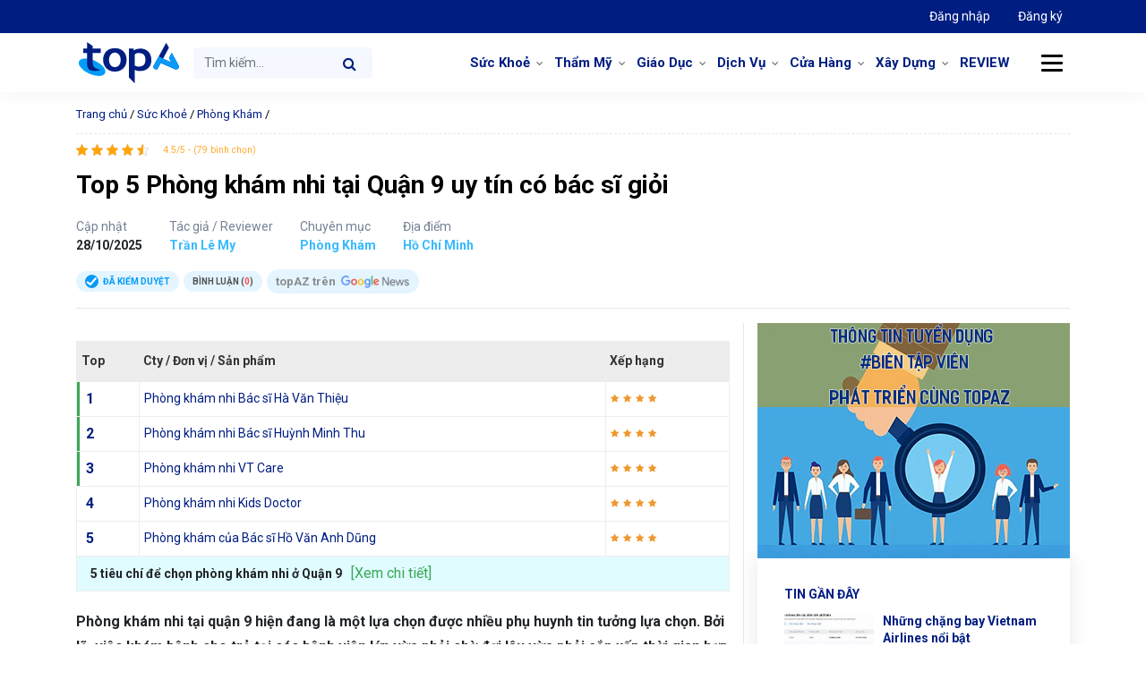

--- FILE ---
content_type: text/html; charset=UTF-8
request_url: https://topaz.vn/toplist/phong-kham-nhi-tai-quan-9
body_size: 21118
content:
<!doctype html><html lang="vi"><head><meta charset="UTF-8"><meta name="viewport" content="width=device-width, initial-scale=1"><meta name="p:domain_verify" content="4cf3b20325b6058c70ebdaf9299f2a93"/><link rel="icon" href="https://topaz.vn/wp-content/themes/topaz/images/favicon.png"/><link rel="apple-touch-icon-precomposed" href="https://topaz.vn/wp-content/themes/topaz/images/favicon.png"/><link rel="profile" href="https://gmpg.org/xfn/11"><meta name='robots' content='index, follow, max-image-preview:large, max-snippet:-1, max-video-preview:-1' /><style>img:is([sizes="auto" i],[sizes^="auto," i]){contain-intrinsic-size:3000px 1500px}</style><title>Top 5 Phòng khám nhi tại Quận 9 uy tín có bác sĩ giỏi - topAZ Review</title><link rel="stylesheet" href="https://topaz.vn/wp-content/cache/min/1/d1a468b9b489594862b7518d6fcc46ef.css" data-minify="1" /><meta name="description" content="Bạn có thể tham khảo bài viết sau đây để được gợi ý về phòng khám nhi tại quận 9 chất lượng và có bác sĩ giỏi được nhiều người đánh giá cao" /><link rel="canonical" href="https://topaz.vn/toplist/phong-kham-nhi-tai-quan-9" /><meta property="og:locale" content="vi_VN" /><meta property="og:type" content="article" /><meta property="og:title" content="Top 5 Phòng khám nhi tại Quận 9 uy tín có bác sĩ giỏi" /><meta property="og:description" content="Bạn có thể tham khảo bài viết sau đây để được gợi ý về phòng khám nhi tại quận 9 chất lượng và có bác sĩ giỏi được nhiều người đánh giá cao" /><meta property="og:url" content="https://topaz.vn/toplist/phong-kham-nhi-tai-quan-9" /><meta property="og:site_name" content="topAZ Review" /><meta property="article:publisher" content="https://www.facebook.com/topazreviews" /><meta property="article:modified_time" content="2025-10-28T04:03:17+00:00" /><meta property="og:image" content="https://topaz.vn/wp-content/uploads/2023/11/1-1699586627.jpg" /><meta property="og:image:width" content="640" /><meta property="og:image:height" content="426" /><meta property="og:image:type" content="image/jpeg" /><meta name="twitter:card" content="summary_large_image" /><meta name="twitter:site" content="@TopazReviews" /><meta name="twitter:label1" content="Ước tính thời gian đọc" /><meta name="twitter:data1" content="20 phút" /> <script type="application/ld+json" class="yoast-schema-graph">{"@context":"https://schema.org","@graph":[{"@type":"WebPage","@id":"https://topaz.vn/toplist/phong-kham-nhi-tai-quan-9","url":"https://topaz.vn/toplist/phong-kham-nhi-tai-quan-9","name":"Top 5 Phòng khám nhi tại Quận 9 uy tín có bác sĩ giỏi - topAZ Review","isPartOf":{"@id":"/#website"},"primaryImageOfPage":{"@id":"https://topaz.vn/toplist/phong-kham-nhi-tai-quan-9#primaryimage"},"image":{"@id":"https://topaz.vn/toplist/phong-kham-nhi-tai-quan-9#primaryimage"},"thumbnailUrl":"https://topaz.vn/wp-content/uploads/2023/11/1-1699586627.jpg","datePublished":"2025-10-28T02:16:00+00:00","dateModified":"2025-10-28T04:03:17+00:00","description":"Bạn có thể tham khảo bài viết sau đây để được gợi ý về phòng khám nhi tại quận 9 chất lượng và có bác sĩ giỏi được nhiều người đánh giá cao","breadcrumb":{"@id":"https://topaz.vn/toplist/phong-kham-nhi-tai-quan-9#breadcrumb"},"inLanguage":"vi","potentialAction":[{"@type":"ReadAction","target":["https://topaz.vn/toplist/phong-kham-nhi-tai-quan-9"]}]},{"@type":"ImageObject","inLanguage":"vi","@id":"https://topaz.vn/toplist/phong-kham-nhi-tai-quan-9#primaryimage","url":"https://topaz.vn/wp-content/uploads/2023/11/1-1699586627.jpg","contentUrl":"https://topaz.vn/wp-content/uploads/2023/11/1-1699586627.jpg","width":640,"height":426,"caption":"Phòng khám nhi nào tại quận 9 uy tín có bác sĩ giỏi?"},{"@type":"BreadcrumbList","@id":"https://topaz.vn/toplist/phong-kham-nhi-tai-quan-9#breadcrumb","itemListElement":[{"@type":"ListItem","position":1,"name":"Trang chủ","item":"https://topaz.vn/"},{"@type":"ListItem","position":2,"name":"Sức Khoẻ","item":"https://topaz.vn/chu-de-toplist/suc-khoe"},{"@type":"ListItem","position":3,"name":"Phòng Khám","item":"https://topaz.vn/chu-de-toplist/suc-khoe/phong-kham"},{"@type":"ListItem","position":4,"name":"Top 5 Phòng khám nhi tại Quận 9 uy tín có bác sĩ giỏi"}]},{"@type":"WebSite","@id":"/#website","url":"/","name":"topAZ Review","description":"Đánh giá và xếp hạng TOP uy tín số 1 Việt Nam","publisher":{"@id":"/#organization"},"alternateName":"topAZ VN","potentialAction":[{"@type":"SearchAction","target":{"@type":"EntryPoint","urlTemplate":"/?s={search_term_string}"},"query-input":{"@type":"PropertyValueSpecification","valueRequired":true,"valueName":"search_term_string"}}],"inLanguage":"vi"},{"@type":"Organization","@id":"/#organization","name":"topAZ Review","alternateName":"topAZ VN","url":"/","logo":{"@type":"ImageObject","inLanguage":"vi","@id":"/#/schema/logo/image/","url":"https://topaz.vn/wp-content/uploads/2021/12/logo-seo-topaz.jpg","contentUrl":"https://topaz.vn/wp-content/uploads/2021/12/logo-seo-topaz.jpg","width":500,"height":379,"caption":"topAZ Review"},"image":{"@id":"/#/schema/logo/image/"},"sameAs":["https://www.facebook.com/topazreviews","https://x.com/TopazReviews"],"publishingPrinciples":"https://topaz.vn/chinh-sach-bien-tap-tieu-chuan","ethicsPolicy":"https://topaz.vn/chinh-sach-dao-duc","diversityPolicy":"https://topaz.vn/cau-truc-thanh-phan-phan-tich-bai-danh-gia","diversityStaffingReport":"https://topaz.vn/doi-ngu-nhan-su"}]}</script> <style id='classic-theme-styles-inline-css' type='text/css'>
/*! This file is auto-generated */
.wp-block-button__link{color:#fff;background-color:#32373c;border-radius:9999px;box-shadow:none;text-decoration:none;padding:calc(.667em + 2px) calc(1.333em + 2px);font-size:1.125em}.wp-block-file__button{background:#32373c;color:#fff;text-decoration:none}</style><style id='global-styles-inline-css' type='text/css'>:root{--wp--preset--aspect-ratio--square:1;--wp--preset--aspect-ratio--4-3:4/3;--wp--preset--aspect-ratio--3-4:3/4;--wp--preset--aspect-ratio--3-2:3/2;--wp--preset--aspect-ratio--2-3:2/3;--wp--preset--aspect-ratio--16-9:16/9;--wp--preset--aspect-ratio--9-16:9/16;--wp--preset--color--black:#000;--wp--preset--color--cyan-bluish-gray:#abb8c3;--wp--preset--color--white:#fff;--wp--preset--color--pale-pink:#f78da7;--wp--preset--color--vivid-red:#cf2e2e;--wp--preset--color--luminous-vivid-orange:#ff6900;--wp--preset--color--luminous-vivid-amber:#fcb900;--wp--preset--color--light-green-cyan:#7bdcb5;--wp--preset--color--vivid-green-cyan:#00d084;--wp--preset--color--pale-cyan-blue:#8ed1fc;--wp--preset--color--vivid-cyan-blue:#0693e3;--wp--preset--color--vivid-purple:#9b51e0;--wp--preset--gradient--vivid-cyan-blue-to-vivid-purple:linear-gradient(135deg,rgba(6,147,227,1) 0%,rgb(155,81,224) 100%);--wp--preset--gradient--light-green-cyan-to-vivid-green-cyan:linear-gradient(135deg,rgb(122,220,180) 0%,rgb(0,208,130) 100%);--wp--preset--gradient--luminous-vivid-amber-to-luminous-vivid-orange:linear-gradient(135deg,rgba(252,185,0,1) 0%,rgba(255,105,0,1) 100%);--wp--preset--gradient--luminous-vivid-orange-to-vivid-red:linear-gradient(135deg,rgba(255,105,0,1) 0%,rgb(207,46,46) 100%);--wp--preset--gradient--very-light-gray-to-cyan-bluish-gray:linear-gradient(135deg,rgb(238,238,238) 0%,rgb(169,184,195) 100%);--wp--preset--gradient--cool-to-warm-spectrum:linear-gradient(135deg,rgb(74,234,220) 0%,rgb(151,120,209) 20%,rgb(207,42,186) 40%,rgb(238,44,130) 60%,rgb(251,105,98) 80%,rgb(254,248,76) 100%);--wp--preset--gradient--blush-light-purple:linear-gradient(135deg,rgb(255,206,236) 0%,rgb(152,150,240) 100%);--wp--preset--gradient--blush-bordeaux:linear-gradient(135deg,rgb(254,205,165) 0%,rgb(254,45,45) 50%,rgb(107,0,62) 100%);--wp--preset--gradient--luminous-dusk:linear-gradient(135deg,rgb(255,203,112) 0%,rgb(199,81,192) 50%,rgb(65,88,208) 100%);--wp--preset--gradient--pale-ocean:linear-gradient(135deg,rgb(255,245,203) 0%,rgb(182,227,212) 50%,rgb(51,167,181) 100%);--wp--preset--gradient--electric-grass:linear-gradient(135deg,rgb(202,248,128) 0%,rgb(113,206,126) 100%);--wp--preset--gradient--midnight:linear-gradient(135deg,rgb(2,3,129) 0%,rgb(40,116,252) 100%);--wp--preset--font-size--small:13px;--wp--preset--font-size--medium:20px;--wp--preset--font-size--large:36px;--wp--preset--font-size--x-large:42px;--wp--preset--spacing--20:.44rem;--wp--preset--spacing--30:.67rem;--wp--preset--spacing--40:1rem;--wp--preset--spacing--50:1.5rem;--wp--preset--spacing--60:2.25rem;--wp--preset--spacing--70:3.38rem;--wp--preset--spacing--80:5.06rem;--wp--preset--shadow--natural:6px 6px 9px rgba(0,0,0,.2);--wp--preset--shadow--deep:12px 12px 50px rgba(0,0,0,.4);--wp--preset--shadow--sharp:6px 6px 0 rgba(0,0,0,.2);--wp--preset--shadow--outlined:6px 6px 0 -3px rgba(255,255,255,1),6px 6px rgba(0,0,0,1);--wp--preset--shadow--crisp:6px 6px 0 rgba(0,0,0,1)}:where(.is-layout-flex){gap:.5em}:where(.is-layout-grid){gap:.5em}body .is-layout-flex{display:flex}.is-layout-flex{flex-wrap:wrap;align-items:center}.is-layout-flex>:is(*,div){margin:0}body .is-layout-grid{display:grid}.is-layout-grid>:is(*,div){margin:0}:where(.wp-block-columns.is-layout-flex){gap:2em}:where(.wp-block-columns.is-layout-grid){gap:2em}:where(.wp-block-post-template.is-layout-flex){gap:1.25em}:where(.wp-block-post-template.is-layout-grid){gap:1.25em}.has-black-color{color:var(--wp--preset--color--black)!important}.has-cyan-bluish-gray-color{color:var(--wp--preset--color--cyan-bluish-gray)!important}.has-white-color{color:var(--wp--preset--color--white)!important}.has-pale-pink-color{color:var(--wp--preset--color--pale-pink)!important}.has-vivid-red-color{color:var(--wp--preset--color--vivid-red)!important}.has-luminous-vivid-orange-color{color:var(--wp--preset--color--luminous-vivid-orange)!important}.has-luminous-vivid-amber-color{color:var(--wp--preset--color--luminous-vivid-amber)!important}.has-light-green-cyan-color{color:var(--wp--preset--color--light-green-cyan)!important}.has-vivid-green-cyan-color{color:var(--wp--preset--color--vivid-green-cyan)!important}.has-pale-cyan-blue-color{color:var(--wp--preset--color--pale-cyan-blue)!important}.has-vivid-cyan-blue-color{color:var(--wp--preset--color--vivid-cyan-blue)!important}.has-vivid-purple-color{color:var(--wp--preset--color--vivid-purple)!important}.has-black-background-color{background-color:var(--wp--preset--color--black)!important}.has-cyan-bluish-gray-background-color{background-color:var(--wp--preset--color--cyan-bluish-gray)!important}.has-white-background-color{background-color:var(--wp--preset--color--white)!important}.has-pale-pink-background-color{background-color:var(--wp--preset--color--pale-pink)!important}.has-vivid-red-background-color{background-color:var(--wp--preset--color--vivid-red)!important}.has-luminous-vivid-orange-background-color{background-color:var(--wp--preset--color--luminous-vivid-orange)!important}.has-luminous-vivid-amber-background-color{background-color:var(--wp--preset--color--luminous-vivid-amber)!important}.has-light-green-cyan-background-color{background-color:var(--wp--preset--color--light-green-cyan)!important}.has-vivid-green-cyan-background-color{background-color:var(--wp--preset--color--vivid-green-cyan)!important}.has-pale-cyan-blue-background-color{background-color:var(--wp--preset--color--pale-cyan-blue)!important}.has-vivid-cyan-blue-background-color{background-color:var(--wp--preset--color--vivid-cyan-blue)!important}.has-vivid-purple-background-color{background-color:var(--wp--preset--color--vivid-purple)!important}.has-black-border-color{border-color:var(--wp--preset--color--black)!important}.has-cyan-bluish-gray-border-color{border-color:var(--wp--preset--color--cyan-bluish-gray)!important}.has-white-border-color{border-color:var(--wp--preset--color--white)!important}.has-pale-pink-border-color{border-color:var(--wp--preset--color--pale-pink)!important}.has-vivid-red-border-color{border-color:var(--wp--preset--color--vivid-red)!important}.has-luminous-vivid-orange-border-color{border-color:var(--wp--preset--color--luminous-vivid-orange)!important}.has-luminous-vivid-amber-border-color{border-color:var(--wp--preset--color--luminous-vivid-amber)!important}.has-light-green-cyan-border-color{border-color:var(--wp--preset--color--light-green-cyan)!important}.has-vivid-green-cyan-border-color{border-color:var(--wp--preset--color--vivid-green-cyan)!important}.has-pale-cyan-blue-border-color{border-color:var(--wp--preset--color--pale-cyan-blue)!important}.has-vivid-cyan-blue-border-color{border-color:var(--wp--preset--color--vivid-cyan-blue)!important}.has-vivid-purple-border-color{border-color:var(--wp--preset--color--vivid-purple)!important}.has-vivid-cyan-blue-to-vivid-purple-gradient-background{background:var(--wp--preset--gradient--vivid-cyan-blue-to-vivid-purple)!important}.has-light-green-cyan-to-vivid-green-cyan-gradient-background{background:var(--wp--preset--gradient--light-green-cyan-to-vivid-green-cyan)!important}.has-luminous-vivid-amber-to-luminous-vivid-orange-gradient-background{background:var(--wp--preset--gradient--luminous-vivid-amber-to-luminous-vivid-orange)!important}.has-luminous-vivid-orange-to-vivid-red-gradient-background{background:var(--wp--preset--gradient--luminous-vivid-orange-to-vivid-red)!important}.has-very-light-gray-to-cyan-bluish-gray-gradient-background{background:var(--wp--preset--gradient--very-light-gray-to-cyan-bluish-gray)!important}.has-cool-to-warm-spectrum-gradient-background{background:var(--wp--preset--gradient--cool-to-warm-spectrum)!important}.has-blush-light-purple-gradient-background{background:var(--wp--preset--gradient--blush-light-purple)!important}.has-blush-bordeaux-gradient-background{background:var(--wp--preset--gradient--blush-bordeaux)!important}.has-luminous-dusk-gradient-background{background:var(--wp--preset--gradient--luminous-dusk)!important}.has-pale-ocean-gradient-background{background:var(--wp--preset--gradient--pale-ocean)!important}.has-electric-grass-gradient-background{background:var(--wp--preset--gradient--electric-grass)!important}.has-midnight-gradient-background{background:var(--wp--preset--gradient--midnight)!important}.has-small-font-size{font-size:var(--wp--preset--font-size--small)!important}.has-medium-font-size{font-size:var(--wp--preset--font-size--medium)!important}.has-large-font-size{font-size:var(--wp--preset--font-size--large)!important}.has-x-large-font-size{font-size:var(--wp--preset--font-size--x-large)!important}:where(.wp-block-post-template.is-layout-flex){gap:1.25em}:where(.wp-block-post-template.is-layout-grid){gap:1.25em}:where(.wp-block-columns.is-layout-flex){gap:2em}:where(.wp-block-columns.is-layout-grid){gap:2em}:root :where(.wp-block-pullquote){font-size:1.5em;line-height:1.6}</style><style id='akismet-widget-style-inline-css' type='text/css'>.a-stats{--akismet-color-mid-green:#357b49;--akismet-color-white:#fff;--akismet-color-light-grey:#f6f7f7;max-width:350px;width:auto}.a-stats *{all:unset;box-sizing:border-box}.a-stats strong{font-weight:600}.a-stats a.a-stats__link,.a-stats a.a-stats__link:visited,.a-stats a.a-stats__link:active{background:var(--akismet-color-mid-green);border:none;box-shadow:none;border-radius:8px;color:var(--akismet-color-white);cursor:pointer;display:block;font-family:-apple-system,BlinkMacSystemFont,'Segoe UI','Roboto','Oxygen-Sans','Ubuntu','Cantarell','Helvetica Neue',sans-serif;font-weight:500;padding:12px;text-align:center;text-decoration:none;transition:all 0.2s ease}.widget .a-stats a.a-stats__link:focus{background:var(--akismet-color-mid-green);color:var(--akismet-color-white);text-decoration:none}.a-stats a.a-stats__link:hover{filter:brightness(110%);box-shadow:0 4px 12px rgba(0,0,0,.06),0 0 2px rgba(0,0,0,.16)}.a-stats .count{color:var(--akismet-color-white);display:block;font-size:1.5em;line-height:1.4;padding:0 13px;white-space:nowrap}</style>  <script type="text/javascript" id="loadmore-js-extra">/* <![CDATA[ */ var loadmore_params = {"ajaxurl":"https:\/\/topaz.vn\/wp-admin\/admin-ajax.php","posts":"{\"page\":0,\"toplist\":\"phong-kham-nhi-tai-quan-9\",\"post_type\":\"toplist\",\"name\":\"phong-kham-nhi-tai-quan-9\",\"error\":\"\",\"m\":\"\",\"p\":0,\"post_parent\":\"\",\"subpost\":\"\",\"subpost_id\":\"\",\"attachment\":\"\",\"attachment_id\":0,\"pagename\":\"phong-kham-nhi-tai-quan-9\",\"page_id\":0,\"second\":\"\",\"minute\":\"\",\"hour\":\"\",\"day\":0,\"monthnum\":0,\"year\":0,\"w\":0,\"category_name\":\"\",\"tag\":\"\",\"cat\":\"\",\"tag_id\":\"\",\"author\":\"\",\"author_name\":\"\",\"feed\":\"\",\"tb\":\"\",\"paged\":0,\"meta_key\":\"\",\"meta_value\":\"\",\"preview\":\"\",\"s\":\"\",\"sentence\":\"\",\"title\":\"\",\"fields\":\"all\",\"menu_order\":\"\",\"embed\":\"\",\"category__in\":[],\"category__not_in\":[],\"category__and\":[],\"post__in\":[],\"post__not_in\":[],\"post_name__in\":[],\"tag__in\":[],\"tag__not_in\":[],\"tag__and\":[],\"tag_slug__in\":[],\"tag_slug__and\":[],\"post_parent__in\":[],\"post_parent__not_in\":[],\"author__in\":[],\"author__not_in\":[],\"search_columns\":[],\"ignore_sticky_posts\":false,\"suppress_filters\":false,\"cache_results\":true,\"update_post_term_cache\":true,\"update_menu_item_cache\":false,\"lazy_load_term_meta\":true,\"update_post_meta_cache\":true,\"posts_per_page\":12,\"nopaging\":false,\"comments_per_page\":\"50\",\"no_found_rows\":false,\"order\":\"DESC\"}","current_page":"1","max_page":"0"}; /* ]]> */</script>  <link rel="https://api.w.org/" href="https://topaz.vn/wp-json/" /><link rel="alternate" title="JSON" type="application/json" href="https://topaz.vn/wp-json/wp/v2/toplists/4925" /><script type="application/ld+json">{
    "@context": "https://schema.org/",
    "@type": "CreativeWorkSeries",
    "name": "Top 5 Phòng khám nhi tại Quận 9 uy tín có bác sĩ giỏi",
    "aggregateRating": {
        "@type": "AggregateRating",
        "ratingValue": "4.5",
        "bestRating": "5",
        "ratingCount": "79"
    }
}</script> <link rel="dns-prefetch" href="https://fonts.gstatic.com"><link rel="preconnect" href="https://fonts.gstatic.com" crossorigin="anonymous"><link rel="preload" href="https://fonts.googleapis.com/css?family=Roboto%3A300%2C400%2C400i%2C500%2C700%2C700i%2C900&#038;subset=vietnamese" as="fetch" crossorigin="anonymous">  <link rel="icon" href="https://topaz.vn/wp-content/uploads/2024/05/cropped-favicon-32x32.png" sizes="32x32" /><link rel="icon" href="https://topaz.vn/wp-content/uploads/2024/05/cropped-favicon-192x192.png" sizes="192x192" /><link rel="apple-touch-icon" href="https://topaz.vn/wp-content/uploads/2024/05/cropped-favicon-180x180.png" /><meta name="msapplication-TileImage" content="https://topaz.vn/wp-content/uploads/2024/05/cropped-favicon-270x270.png" /> <noscript><style id="rocket-lazyload-nojs-css">.rll-youtube-player,[data-lazy-src]{display:none!important}</style></noscript>  <script>(function(w,d,s,l,i){w[l]=w[l]||[];w[l].push({'gtm.start':
new Date().getTime(),event:'gtm.js'});var f=d.getElementsByTagName(s)[0],
j=d.createElement(s),dl=l!='dataLayer'?'&l='+l:'';j.async=true;j.src=
'https://www.googletagmanager.com/gtm.js?id='+i+dl;f.parentNode.insertBefore(j,f);
})(window,document,'script','dataLayer','GTM-KCB34Q7Q');</script> </head><body class="wp-singular toplist-template-default single single-toplist postid-4925 wp-theme-topaz no-sidebar"> <noscript><iframe src="https://www.googletagmanager.com/ns.html?id=GTM-KCB34Q7Q" height="0" width="0" style="display:none;visibility:hidden"></iframe></noscript><header class="page-header" id="page-header"><nav class="navbar navbar-expand top-nav"><div class="container"><ul class="nav navbar-nav ml-auto"><li class="nav-item active"> <a class="nav-link" href="https://doanhnghiep.topaz.vn" target="_blank"> Đăng nhập </a></li><li class="nav-item"> <a class="nav-link" href="https://doanhnghiep.topaz.vn/register" target="_blank"> Đăng ký </a></li></ul></div></nav><nav class="navbar navbar-expand-md primary-nav" id="primary-nav"><div class="container"> <a class="navbar-brand" href="https://topaz.vn"> topAZ Review </a><form class="form-inline search-form search-form-mobile d-block d-sm-none d-md-none" method="GET" action="https://topaz.vn"> <input name="s" class="form-control " type="text" placeholder="Tìm kiếm..."> <button class="btn btn-search" type="submit"> <i class="fa fa-search" aria-hidden="true"></i> </button></form> <button class="navbar-toggler d-lg-none" type="button" data-toggle="collapse" data-target="#primary-nav-collapse" aria-controls="primary-nav-collapse" aria-expanded="false" aria-label="Toggle navigation"> <span class="navbar-toggler-icon"> </span> </button><div class="collapse navbar-collapse" id="primary-nav-collapse"><form class="form-inline search-form" method="GET" action="https://topaz.vn"> <input name="s" class="form-control " type="text" placeholder="Tìm kiếm..."> <button class="btn btn-search" type="submit"> <i class="fa fa-search" aria-hidden="true"></i> </button></form><ul id="menu-menu-danh-muc" class="navbar-nav ml-auto "><li id="menu-item-18416" class="menu-item menu-item-type-custom menu-item-object-custom menu-item-has-children menu-item-18416 nav-item dropdown"><a href="https://topaz.vn/chu-de-toplist/suc-khoe" class="nav-link dropdown-toggle" data-toggle="dropdown">Sức Khoẻ</a><div class="dropdown-menu"> <a href="https://topaz.vn/chu-de-toplist/suc-khoe/nha-thuoc" class="dropdown-item menu-item menu-item-type-custom menu-item-object-custom menu-item-18417">Nhà Thuốc</a><a href="https://topaz.vn/chu-de-toplist/suc-khoe/nha-khoa" class="dropdown-item menu-item menu-item-type-custom menu-item-object-custom menu-item-18418">Nha Khoa</a><a href="https://topaz.vn/chu-de-toplist/suc-khoe/phong-kham" class="dropdown-item menu-item menu-item-type-custom menu-item-object-custom menu-item-18436">Phòng Khám</a></div><li id="menu-item-18419" class="menu-item menu-item-type-custom menu-item-object-custom menu-item-has-children menu-item-18419 nav-item dropdown"><a href="https://topaz.vn/chu-de-toplist/tham-my" class="nav-link dropdown-toggle" data-toggle="dropdown">Thẩm Mỹ</a><div class="dropdown-menu"> <a href="https://topaz.vn/chu-de-toplist/tham-my/nang-mui" class="dropdown-item menu-item menu-item-type-custom menu-item-object-custom menu-item-18420">Nâng Mũi</a><a href="https://topaz.vn/chu-de-toplist/tham-my/nang-nguc" class="dropdown-item menu-item menu-item-type-custom menu-item-object-custom menu-item-18421">Nâng Ngực</a><a href="https://topaz.vn/chu-de-toplist/tham-my/nhan-mi" class="dropdown-item menu-item menu-item-type-custom menu-item-object-custom menu-item-18422">Nhấn Mí</a></div><li id="menu-item-18423" class="menu-item menu-item-type-custom menu-item-object-custom menu-item-has-children menu-item-18423 nav-item dropdown"><a href="https://topaz.vn/chu-de-toplist/giao-duc" class="nav-link dropdown-toggle" data-toggle="dropdown">Giáo Dục</a><div class="dropdown-menu"> <a href="https://topaz.vn/chu-de-toplist/giao-duc/trung-tam-ngoai-ngu" class="dropdown-item menu-item menu-item-type-custom menu-item-object-custom menu-item-18424">Trung Tâm Ngoại Ngữ</a><a href="https://topaz.vn/chu-de-toplist/giao-duc/du-hoc" class="dropdown-item menu-item menu-item-type-custom menu-item-object-custom menu-item-18425">Du Học</a><a href="https://topaz.vn/chu-de-toplist/giao-duc/day-nghe" class="dropdown-item menu-item menu-item-type-custom menu-item-object-custom menu-item-18426">Dạy Nghề</a><a href="https://topaz.vn/chu-de-toplist/giao-duc/trung-tam-gia-su" class="dropdown-item menu-item menu-item-type-custom menu-item-object-custom menu-item-18427">Trung Tâm Gia Sư</a></div><li id="menu-item-18428" class="menu-item menu-item-type-custom menu-item-object-custom menu-item-has-children menu-item-18428 nav-item dropdown"><a href="https://topaz.vn/chu-de-toplist/dich-vu" class="nav-link dropdown-toggle" data-toggle="dropdown">Dịch Vụ</a><div class="dropdown-menu"> <a href="https://topaz.vn/chu-de-toplist/dich-vu/van-tai" class="dropdown-item menu-item menu-item-type-custom menu-item-object-custom menu-item-18738">Vận Tải</a><a href="https://topaz.vn/chu-de-toplist/dich-vu/ve-sinh" class="dropdown-item menu-item menu-item-type-custom menu-item-object-custom menu-item-23928">Vệ Sinh</a><a href="https://topaz.vn/chu-de-toplist/dich-vu/in-an-quang-cao" class="dropdown-item menu-item menu-item-type-custom menu-item-object-custom menu-item-24268">In Ấn &#038; Quảng Cáo</a><a href="https://topaz.vn/chu-de-toplist/dich-vu/chup-anh-quay-phim" class="dropdown-item menu-item menu-item-type-custom menu-item-object-custom menu-item-25806">Chụp Ảnh &#038; Quay Phim</a><a href="https://topaz.vn/chu-de-toplist/dich-vu/dich-thuat" class="dropdown-item menu-item menu-item-type-custom menu-item-object-custom menu-item-18429">Dịch Thuật</a><a href="https://topaz.vn/chu-de-toplist/dich-vu/may-tinh-may-in" class="dropdown-item menu-item menu-item-type-custom menu-item-object-custom menu-item-18474">Máy tính &#8211; Máy in</a><a href="https://topaz.vn/chu-de-toplist/dich-vu/cham-soc-xe" class="dropdown-item menu-item menu-item-type-custom menu-item-object-custom menu-item-18430">Chăm Sóc Xe</a></div><li id="menu-item-18432" class="menu-item menu-item-type-custom menu-item-object-custom menu-item-has-children menu-item-18432 nav-item dropdown"><a href="https://topaz.vn/chu-de-toplist/cua-hang" class="nav-link dropdown-toggle" data-toggle="dropdown">Cửa Hàng</a><div class="dropdown-menu"> <a href="https://topaz.vn/chu-de-toplist/cua-hang/thoi-trang" class="dropdown-item menu-item menu-item-type-custom menu-item-object-custom menu-item-18433">Thời Trang</a><a href="https://topaz.vn/chu-de-toplist/cua-hang/shop-hoa" class="dropdown-item menu-item menu-item-type-custom menu-item-object-custom menu-item-18434">Shop Hoa</a><a href="https://topaz.vn/chu-de-toplist/nganh-xay-dung/trang-tri-noi-that" class="dropdown-item menu-item menu-item-type-custom menu-item-object-custom menu-item-18435">Trang Trí Nội Thất</a><a href="https://topaz.vn/chu-de-toplist/cua-hang/thu-cung" class="dropdown-item menu-item menu-item-type-custom menu-item-object-custom menu-item-18431">Thú Cưng</a></div><li id="menu-item-38109" class="menu-item menu-item-type-custom menu-item-object-custom menu-item-has-children menu-item-38109 nav-item dropdown"><a href="https://topaz.vn/chu-de-toplist/nganh-xay-dung" class="nav-link dropdown-toggle" data-toggle="dropdown">Xây Dựng</a><div class="dropdown-menu"> <a href="https://topaz.vn/chu-de-toplist/nganh-xay-dung/trang-tri-noi-that" class="dropdown-item menu-item menu-item-type-custom menu-item-object-custom menu-item-38110">Trang Trí Nội Thất</a></div><li id="menu-item-17808" class="menu-item menu-item-type-custom menu-item-object-custom menu-item-17808 nav-item"><a href="https://topaz.vn/review" class="nav-link">REVIEW</a></ul></div> <button class="btn btn-menu-cat"> <span class="icon-line"></span> </button><div class="mega-wrap"><div class="row"><div class="col-md-2 col-6 widget"><div class="widget-title"><a href="https://topaz.vn/chuyen-muc/cham-soc-da">Chăm Sóc Da</a></div><div class="widget-content"><ul class=''><li class=''><a href='https://topaz.vn/chuyen-muc/cham-soc-da/da-mun'>Da Mụn</a></li><li class=''><a href='https://topaz.vn/chuyen-muc/cham-soc-da/kem-tri-seo'>Kem Trị Sẹo</a></li><li class=''><a href='https://topaz.vn/chuyen-muc/cham-soc-da/nuoc-hoa-hong'>Nước Hoa Hồng</a></li><li class=''><a href='https://topaz.vn/chuyen-muc/cham-soc-da/nuoc-tay-trang'>Nước Tẩy Trang</a></li><li class=''><a href='https://topaz.vn/chuyen-muc/cham-soc-da/son-duong-moi'>Son Dưỡng Môi</a></li><li class=''><a href='https://topaz.vn/chuyen-muc/cham-soc-da/sua-rua-mat'>Sữa Rửa Mặt</a></li><li class=''><a href='https://topaz.vn/chuyen-muc/cham-soc-da/tay-te-bao-chet'>Tẩy Tế Bào Chết</a></li><li class=''><a href='https://topaz.vn/chuyen-muc/cham-soc-da/xit-khoang'>Xịt Khoáng</a></li></ul></div></div><div class="col-md-2 col-6 widget"><div class="widget-title"><a href="https://topaz.vn/chuyen-muc/me-be">Mẹ và Bé</a></div><div class="widget-content"><ul class=''><li class=''><a href='https://topaz.vn/chuyen-muc/me-be/sua-cho-tre'>Sữa Cho Trẻ</a></li></ul></div></div><div class="col-md-2 col-6 widget"><div class="widget-title"><a href="https://topaz.vn/chuyen-muc/cham-soc-toc">Chăm Sóc Tóc</a></div><div class="widget-content"><ul class=''></ul></div></div><div class="col-md-2 col-6 widget"><div class="widget-title"><a href="https://topaz.vn/chuyen-muc/do-gia-dung">Đồ Gia Dụng</a></div><div class="widget-content"><ul class=''></ul></div></div><div class="col-md-2 col-6 widget"><div class="widget-title"><a href="https://topaz.vn/chuyen-muc/thiet-bi-y-te">Thiết Bị Y Tế</a></div><div class="widget-content"><ul class=''></ul></div></div><div class="col-md-2 col-6 widget"><div class="widget-title"><a href="https://topaz.vn/chuyen-muc/che-do-dinh-duong">Chế Độ Dinh Dưỡng</a></div><div class="widget-content"><ul class=''></ul></div></div></div></div></div></nav></header><main class="page-content"><div class="container"><nav class="breadcrumb" id="breadcrumbs"><span><span><a href="https://topaz.vn/">Trang chủ</a></span> / <span><a href="https://topaz.vn/chu-de-toplist/suc-khoe">Sức Khoẻ</a></span> / <span><a href="https://topaz.vn/chu-de-toplist/suc-khoe/phong-kham">Phòng Khám</a></span> / <span class="breadcrumb_last" aria-current="page">Top 5 Phòng khám nhi tại Quận 9 uy tín có bác sĩ giỏi</span></span></nav><div class="single-header pb-3"><div class="row align-items-center"><div class="col-md-9 col-title"><div class="rating"><div class="kk-star-ratings kksr-template" data-payload='{&quot;id&quot;:&quot;4925&quot;,&quot;slug&quot;:&quot;default&quot;,&quot;ignore&quot;:&quot;&quot;,&quot;reference&quot;:&quot;template&quot;,&quot;align&quot;:&quot;&quot;,&quot;class&quot;:&quot;&quot;,&quot;count&quot;:&quot;79&quot;,&quot;legendonly&quot;:&quot;&quot;,&quot;readonly&quot;:&quot;&quot;,&quot;score&quot;:&quot;4.5&quot;,&quot;starsonly&quot;:&quot;&quot;,&quot;valign&quot;:&quot;&quot;,&quot;best&quot;:&quot;5&quot;,&quot;gap&quot;:&quot;4&quot;,&quot;greet&quot;:&quot;Đánh Giá&quot;,&quot;legend&quot;:&quot;4.5\/5 - (79 bình chọn)&quot;,&quot;size&quot;:&quot;13&quot;,&quot;title&quot;:&quot;Top 5 Phòng khám nhi tại Quận 9 uy tín có bác sĩ giỏi&quot;,&quot;width&quot;:&quot;74.5&quot;,&quot;_legend&quot;:&quot;{score}\/{best} - ({count} {votes})&quot;,&quot;font_factor&quot;:&quot;1.25&quot;}'><div class="kksr-stars"><div class="kksr-stars-inactive"><div class="kksr-star" data-star="1" style="padding-right: 4px"><div class="kksr-icon" style="width: 13px; height: 13px;"></div></div><div class="kksr-star" data-star="2" style="padding-right: 4px"><div class="kksr-icon" style="width: 13px; height: 13px;"></div></div><div class="kksr-star" data-star="3" style="padding-right: 4px"><div class="kksr-icon" style="width: 13px; height: 13px;"></div></div><div class="kksr-star" data-star="4" style="padding-right: 4px"><div class="kksr-icon" style="width: 13px; height: 13px;"></div></div><div class="kksr-star" data-star="5" style="padding-right: 4px"><div class="kksr-icon" style="width: 13px; height: 13px;"></div></div></div><div class="kksr-stars-active" style="width: 74.5px;"><div class="kksr-star" style="padding-right: 4px"><div class="kksr-icon" style="width: 13px; height: 13px;"></div></div><div class="kksr-star" style="padding-right: 4px"><div class="kksr-icon" style="width: 13px; height: 13px;"></div></div><div class="kksr-star" style="padding-right: 4px"><div class="kksr-icon" style="width: 13px; height: 13px;"></div></div><div class="kksr-star" style="padding-right: 4px"><div class="kksr-icon" style="width: 13px; height: 13px;"></div></div><div class="kksr-star" style="padding-right: 4px"><div class="kksr-icon" style="width: 13px; height: 13px;"></div></div></div></div><div class="kksr-legend" style="font-size: 10.4px;"> 4.5/5 - (79 bình chọn)</div></div></div><h1 class="single-page-title"> Top 5 Phòng khám nhi tại Quận 9 uy tín có bác sĩ giỏi</h1><div class="d-flex meta-header"><div class="meta-item"> <span class="text">Cập nhật</span> <span class="value"> 28/10/2025 </span></div><div class="meta-item"> <span class="text">Tác giả / Reviewer</span> <span class="value"> <a href="https://topaz.vn/author/mytran" class="author" rel="author"> Trần Lê My </a> </span></div><div class="meta-item"> <span class="text">Chuyên mục</span> <span class="value"> <a href="https://topaz.vn/chu-de-toplist/suc-khoe/phong-kham" class="post-cat"> Phòng Khám </a> </span></div><div class="meta-item"> <span class="text">Địa điểm</span> <span class="value"> <a href="https://topaz.vn/dia-diem/tp-ho-chi-minh" class="post-cat"> Hồ Chí Minh </a> </span></div></div><div class="post-meta-bottom clearfix mt-3 d-flex align-items-center"> <span class="verifired"> <span class="check"></span> Đã kiểm duyệt </span> <span class="verifired" style="margin-left: 5px;"> <a href="#comments" style="color: #525252;">Bình luận (<span class="comment-count" style="color: #ff4e41;">0</span>)</a> </span> <span class="verifired" style="margin-left: 5px;"> <span style="margin-right: 5px; text-transform: none; font-size: 13px; color: #898c8f;">topAZ trên</span> <a href="https://news.google.com/publications/CAAqBwgKMLyF1gsw1KDtAw" rel="nofollow" target="_blank"> <img src="data:image/svg+xml,%3Csvg%20xmlns='http://www.w3.org/2000/svg'%20viewBox='0%200%2078%200'%3E%3C/svg%3E" alt="topAZ Review trên Google News" width="78" data-lazy-src="/wp-content/themes/topaz/images/logo-Google-News.png" /><noscript><img src="/wp-content/themes/topaz/images/logo-Google-News.png" alt="topAZ Review trên Google News" width="78" /></noscript> </a> </span></div></div></div></div><div class="row pt-3 single-post-content"><div class="col-md-8"><div class="entry"><table class="top-rank"><tbody><tr class="item heading-top"><th>Top</th><th>Cty / Đơn vị / Sản phẩm</th><th class="tc-review">Xếp hạng</th></tr><tr class="item top-1"><td><a href="#head-top-0">1</a></td><td class="name"><a style="color: #011e82;" href="#head-top-0">Phòng khám nhi Bác sĩ Hà Văn Thiệu</a></td><td class="review"><i class="fa fa-star" aria-hidden="true"></i><i class="fa fa-star" aria-hidden="true"></i><i class="fa fa-star" aria-hidden="true"></i><i class="fa fa-star" aria-hidden="true"></i></td></tr><tr class="item top-2"><td><a href="#head-top-1">2</a></td><td class="name"><a style="color: #011e82;" href="#head-top-1">Phòng khám nhi Bác sĩ Huỳnh Minh Thu</a></td><td class="review"><i class="fa fa-star" aria-hidden="true"></i><i class="fa fa-star" aria-hidden="true"></i><i class="fa fa-star" aria-hidden="true"></i><i class="fa fa-star" aria-hidden="true"></i></td></tr><tr class="item top-3"><td><a href="#head-top-2">3</a></td><td class="name"><a style="color: #011e82;" href="#head-top-2">Phòng khám nhi VT Care</a></td><td class="review"><i class="fa fa-star" aria-hidden="true"></i><i class="fa fa-star" aria-hidden="true"></i><i class="fa fa-star" aria-hidden="true"></i><i class="fa fa-star" aria-hidden="true"></i></td></tr><tr class="item top-4"><td><a href="#head-top-3">4</a></td><td class="name"><a style="color: #011e82;" href="#head-top-3">Phòng khám nhi Kids Doctor</a></td><td class="review"><i class="fa fa-star" aria-hidden="true"></i><i class="fa fa-star" aria-hidden="true"></i><i class="fa fa-star" aria-hidden="true"></i><i class="fa fa-star" aria-hidden="true"></i></td></tr><tr class="item top-5"><td><a href="#head-top-4">5</a></td><td class="name"><a style="color: #011e82;" href="#head-top-4">Phòng khám của Bác sĩ Hồ Văn Anh Dũng</a></td><td class="review"><i class="fa fa-star" aria-hidden="true"></i><i class="fa fa-star" aria-hidden="true"></i><i class="fa fa-star" aria-hidden="true"></i><i class="fa fa-star" aria-hidden="true"></i></td></tr><tr class="last"><td colspan="3">5 tiêu chí để chọn phòng khám nhi ở Quận 9<a class="note-link" href="#"> [Xem chi tiết]</a></td></tr></tbody></table><p><strong>Phòng khám nhi tại quận 9 hiện đang là một lựa chọn được nhiều phụ huynh tin tưởng lựa chọn. Bởi lẽ, việc khám bệnh cho trẻ tại các bệnh viện lớn vừa phải chờ đợi lâu vừa phải sắp xếp thời gian hợp lý. Bạn có thể tham khảo bài viết sau đây để được gợi ý về những địa chỉ uy tín, chất lượng và có bác sĩ giỏi được nhiều người đánh giá cao.</strong></p><nav class='sticky-outline'><ul class='sticky-list'><li class='item-rank heading-level-3'><a href='#head-top-0'>01</a><span class='text'>Phòng khám nhi Bác sĩ Hà Văn Thiệu</span></li><li class='item-rank heading-level-3'><a href='#head-top-1'>02</a><span class='text'>Phòng khám nhi Bác sĩ Huỳnh Minh Thu</span></li><li class='item-rank heading-level-3'><a href='#head-top-2'>03</a><span class='text'>Phòng khám nhi VT Care</span></li><li class='item-rank heading-level-3'><a href='#head-top-3'>04</a><span class='text'>Phòng khám nhi Kids Doctor</span></li><li class='item-rank heading-level-3'><a href='#head-top-4'>05</a><span class='text'>Phòng khám của Bác sĩ Hồ Văn Anh Dũng</span></li></ul></nav><h2>Review 5 Phòng khám nhi ở Quận 9 (cũ) tốt nhất</h2><p>Điều trị dứt điểm các bệnh lý mà trẻ em thường hay mắc phải là một điều quan trọng mà bố mẹ cần hết sức lưu ý. Mặc dù việc tìm kiếm các địa chỉ chăm sóc sức khỏe cho bé hiện nay không quá khó. Tuy nhiên chất lượng và mức độ an toàn mới là điều được các phụ huynh quan tâm.</p><figure id="attachment_35818" aria-describedby="caption-attachment-35818" style="width: 640px" class="wp-caption aligncenter"><img fetchpriority="high" decoding="async" class="wp-image-35818 size-full" src="data:image/svg+xml,%3Csvg%20xmlns='http://www.w3.org/2000/svg'%20viewBox='0%200%20640%20426'%3E%3C/svg%3E" alt="Phòng khám nhi tại quận 9" width="640" height="426" data-lazy-srcset="https://topaz.vn/wp-content/uploads/2023/11/1-1699586627.jpg 640w, https://topaz.vn/wp-content/uploads/2023/11/1-1699586627-398x265.jpg 398w" data-lazy-sizes="(max-width: 640px) 100vw, 640px" data-lazy-src="https://topaz.vn/wp-content/uploads/2023/11/1-1699586627.jpg" /><noscript><img fetchpriority="high" decoding="async" class="wp-image-35818 size-full" src="https://topaz.vn/wp-content/uploads/2023/11/1-1699586627.jpg" alt="Phòng khám nhi tại quận 9" width="640" height="426" srcset="https://topaz.vn/wp-content/uploads/2023/11/1-1699586627.jpg 640w, https://topaz.vn/wp-content/uploads/2023/11/1-1699586627-398x265.jpg 398w" sizes="(max-width: 640px) 100vw, 640px" /></noscript><figcaption id="caption-attachment-35818" class="wp-caption-text">Phòng khám nhi nào tại quận 9 uy tín có bác sĩ giỏi?</figcaption></figure><p><span id="more-4925"></span></p><p>Hiểu được điều đó, TopAZ xin gợi ý 5 Phòng khám nhi tại quận 9 uy tín có bác sĩ giỏi được đánh giá cao sau đây:</p> <span class='number-top'>#01</span><h3 id='head-top-0' >Phòng khám nhi Bác sĩ Hà Văn Thiệu</h3><p>Phòng khám nhi của ThS. BS Hà Văn Thiệu tại quận 9 hiện đang là một trong những gợi ý nhận được sự quan tâm của nhiều người. Bác sĩ nổi tiếng với thái độ thân thiện, nhiệt tình và kỹ năng khám bệnh xuất sắc..</p><p>Bác sĩ Hà Văn Thiệu, với hơn 28 năm kinh nghiệm. Hiện là một chuyên gia uy tín trong lĩnh vực nhi khoa. Phòng khám tư của ông cung cấp các dịch vụ chẩn đoán chính xác, phòng tránh bệnh truyền nhiễm và điều trị kịp thời cho bệnh nhân.</p><figure id="attachment_35819" aria-describedby="caption-attachment-35819" style="width: 640px" class="wp-caption aligncenter"><img decoding="async" class="wp-image-35819 size-full" src="data:image/svg+xml,%3Csvg%20xmlns='http://www.w3.org/2000/svg'%20viewBox='0%200%20640%20480'%3E%3C/svg%3E" alt="Phòng khám nhi tại quận 9 của Thạc sĩ, Bác sĩ Hà Văn Thiệu" width="640" height="480" data-lazy-srcset="https://topaz.vn/wp-content/uploads/2023/11/1-1699587077.jpg 640w, https://topaz.vn/wp-content/uploads/2023/11/1-1699587077-353x265.jpg 353w" data-lazy-sizes="(max-width: 640px) 100vw, 640px" data-lazy-src="https://topaz.vn/wp-content/uploads/2023/11/1-1699587077.jpg" /><noscript><img decoding="async" class="wp-image-35819 size-full" src="https://topaz.vn/wp-content/uploads/2023/11/1-1699587077.jpg" alt="Phòng khám nhi tại quận 9 của Thạc sĩ, Bác sĩ Hà Văn Thiệu" width="640" height="480" srcset="https://topaz.vn/wp-content/uploads/2023/11/1-1699587077.jpg 640w, https://topaz.vn/wp-content/uploads/2023/11/1-1699587077-353x265.jpg 353w" sizes="(max-width: 640px) 100vw, 640px" /></noscript><figcaption id="caption-attachment-35819" class="wp-caption-text">Phòng khám nhi tại quận 9 của Thạc sĩ, Bác sĩ Hà Văn Thiệu hiện đang là một trong những gợi ý nhận được sự quan tâm của nhiều người.</figcaption></figure><p>Hiện tại, Thạc sĩ &#8211; Bác sĩ Hà Văn Thiệu đang công tác với vai trò là bác sĩ tại khoa Tiêu hóa của Bệnh viện Nhi đồng 2. Bác sĩ còn được biết đến chức vụ giảng viên tại trường Đại học Y khoa Phạm Ngọc Thạch. Dù bận rộn nhưng ông vẫn đảm bảo phòng khám tư được hoạt động ngoài giờ liên tục trong tuần để phục vụ tốt nhất cho các bệnh nhi của mình.</p><p>Dịch vụ nổi bật tại Phòng khám nhi quận 9 của ThS. BS Hà Văn Thiệu bao gồm: thăm khám và điều trị các bệnh lý tiêu hóa, hô hấp, truyền nhiễm ở trẻ em, cũng như mở khí quản sơ sinh và chăm sóc răng miệng cho trẻ.</p><p><strong>Lý do bạn nên lựa chọn Phòng khám nhi tại quận 9 của Thạc sĩ, Bác sĩ Hà Văn Thiệu:</strong></p><ul><li>Bác sĩ là người có hơn 28 năm làm việc trong nghề.</li><li>Có khả năng chẩn đoán chính xác.</li><li>Phòng khám sở hữu đa dạng các dịch vụ thăm khám, thực hiện các công việc chẩn đoán, xác định bệnh chuyên khoa Nhi và kê đơn thuốc điều trị bệnh cho người dân.</li><li>Nơi đây phục vụ tốt nhất cho những bệnh nhân làm việc giờ hành chính và không muốn mất thời gian làm thủ tục, chờ đợi tại các bệnh viện.</li></ul><p><strong>Thông tin liên hệ:</strong></p><ul><li id="dia-chi" class="ftwp-heading">Địa chỉ: 579A Đỗ Xuân Hợp, Khu phố 6, Phường Phước Long B, Quận 9, TPHCM</li><li>Điện thoại: 0367 69 77 88</li></ul><p><em>Thời gian làm việc: Thứ Hai – Thứ Bảy: 16:30 – 20:00; Chủ Nhật: 06:30 – 10:00; 16:30 – 20:00</em></p><blockquote><p>Tham khảo: Top 5 <a href="https://topaz.vn/toplist/phong-kham-nhi-tai-quan-1">Phòng khám nhi uy tín tại quận 1</a>, TPHCM được đánh giá tốt</p></blockquote> <span class='number-top'>#02</span><h3 id='head-top-1' >Phòng khám nhi Bác sĩ Huỳnh Minh Thu</h3><p>Phòng khám nhi khoa tại quận 9 của Bác sĩ Huỳnh Minh Thu mang đến chất lượng thăm khám hiệu quả và đảm bảo chất lượng tốt nhất. Bác sĩ này không chỉ có kiến thức chuyên sâu mà còn mang lại sự thoải mái cho trẻ khi thăm khám.</p><p>Các bậc phụ huynh có thể hoàn toàn an tâm khi cho trẻ đến thăm khám và điều trị bệnh tại đây, bởi mọi quy trình đều được tiến hành một cách cẩn thận và tỉ mỉ. Sau đó, bạn còn được hướng dẫn và tư vấn về cách chăm sóc trẻ để tránh bệnh tái phát lần sau.</p><figure id="attachment_35822" aria-describedby="caption-attachment-35822" style="width: 640px" class="wp-caption aligncenter"><img decoding="async" class="wp-image-35822 size-full" src="data:image/svg+xml,%3Csvg%20xmlns='http://www.w3.org/2000/svg'%20viewBox='0%200%20640%20640'%3E%3C/svg%3E" alt="Phòng khám nhi khoa tại quận 9 của Bác sĩ Huỳnh Minh Thu" width="640" height="640" data-lazy-srcset="https://topaz.vn/wp-content/uploads/2023/11/1-1699587699.jpg 640w, https://topaz.vn/wp-content/uploads/2023/11/1-1699587699-265x265.jpg 265w" data-lazy-sizes="(max-width: 640px) 100vw, 640px" data-lazy-src="https://topaz.vn/wp-content/uploads/2023/11/1-1699587699.jpg" /><noscript><img decoding="async" class="wp-image-35822 size-full" src="https://topaz.vn/wp-content/uploads/2023/11/1-1699587699.jpg" alt="Phòng khám nhi khoa tại quận 9 của Bác sĩ Huỳnh Minh Thu" width="640" height="640" srcset="https://topaz.vn/wp-content/uploads/2023/11/1-1699587699.jpg 640w, https://topaz.vn/wp-content/uploads/2023/11/1-1699587699-265x265.jpg 265w" sizes="(max-width: 640px) 100vw, 640px" /></noscript><figcaption id="caption-attachment-35822" class="wp-caption-text">Phòng khám nhi khoa tại quận 9 của Bác sĩ Huỳnh Minh Thu mang đến chất lượng thăm khám hiệu quả và đảm bảo chất lượng tốt nhất.</figcaption></figure><p>Bác sĩ Minh Thu hiện đang công tác tại Bệnh viện Nhi đồng 2. Cơ sở cung cấp quy trình thăm khám nhanh chóng và hiệu quả. Bạn cũng có thể đặt lịch hẹn trước ở đây để tránh chờ đợi mất thời gian.</p><p>Một số dịch vụ nổi bật tại phòng khám nhi của Bác sĩ Huỳnh Minh Thu bao gồm: điều trị tâm lý cho trẻ tự kỷ, can thiệp cho trẻ tăng động, phẫu thuật tim bẩm sinh, phương pháp trị vàng da cho em bé&#8230;</p><p><strong>Tại sao bạn nên lựa chọn Phòng khám nhi khoa tại quận 9 của Bác sĩ Huỳnh Minh Thu?</strong></p><ul><li>Chú trọng đầu tư hệ thống máy móc và thiết bị y tế để phục vụ tốt nhất cho quy trình chẩn đoán và thăm khám.</li><li>Không gian phòng khám được đảm bảo sạch sẽ, thoáng mát và đầy đủ tiện nghi để các bệnh nhân luôn cảm thấy thoải mái nhất khi đến đây.</li><li>Chi phí điều trị luôn được công khai minh mạch.</li></ul><p><strong>Thông tin liên hệ:</strong></p><ul><li>Địa chỉ: 127 Lê Văn Việt, Phường Hiệp Phú, Quận 9, TPHCM</li><li>Điện thoại: 0983 091 709</li></ul><p><em>Thời gian làm việc: Thứ Hai – Thứ Bảy: 17:00 – 20:00; Chủ Nhật: 08:00 – 11:00</em></p> <span class='number-top'>#03</span><h3 id='head-top-2' >Phòng khám nhi VT Care</h3><p>VT Care là nơi hội tụ các bác sĩ có trình độ chuyên môn cao và kinh nghiệm lâu năm trong việc <a href="https://topaz.vn/chu-de-toplist/suc-khoe">chăm sóc sức khỏe</a> cho trẻ em. Có thể kể đến một số cái tên nổi bật như Thạc sĩ &#8211; Bác sĩ Trần Quốc Việt, Bác sĩ CKII Ngô Thị Thanh Thủy&#8230; Cả 2 đều có thời gian công thời gian tu nghiệp tại Vương quốc Bỉ, Châu Âu nên luôn mang lại kết quả điều trị làm hài lòng các khách hàng.</p><p>Phòng khám nhi VT Care tại quận 9 chính là một gợi ý hoàn hảo để bạn có thể đảm bảo tình trạng sức khỏe của con em mình được cải thiện một cách an toàn và nhanh chóng. Nơi này cam kết mang đến dịch vụ khám &#8211; chữa bệnh chất lượng. Đồng thời, sử dụng phương pháp điều trị mới giúp phục hồi sức khỏe và ngăn ngừa tái phát bệnh.</p><figure id="attachment_35823" aria-describedby="caption-attachment-35823" style="width: 640px" class="wp-caption aligncenter"><img loading="lazy" decoding="async" class="wp-image-35823 size-full" src="data:image/svg+xml,%3Csvg%20xmlns='http://www.w3.org/2000/svg'%20viewBox='0%200%20640%20448'%3E%3C/svg%3E" alt="Phòng khám nhi VT Care " width="640" height="448" data-lazy-srcset="https://topaz.vn/wp-content/uploads/2023/11/1-1699587951.jpg 640w, https://topaz.vn/wp-content/uploads/2023/11/1-1699587951-379x265.jpg 379w" data-lazy-sizes="auto, (max-width: 640px) 100vw, 640px" data-lazy-src="https://topaz.vn/wp-content/uploads/2023/11/1-1699587951.jpg" /><noscript><img loading="lazy" decoding="async" class="wp-image-35823 size-full" src="https://topaz.vn/wp-content/uploads/2023/11/1-1699587951.jpg" alt="Phòng khám nhi VT Care " width="640" height="448" srcset="https://topaz.vn/wp-content/uploads/2023/11/1-1699587951.jpg 640w, https://topaz.vn/wp-content/uploads/2023/11/1-1699587951-379x265.jpg 379w" sizes="auto, (max-width: 640px) 100vw, 640px" /></noscript><figcaption id="caption-attachment-35823" class="wp-caption-text">VT Care là nơi hội tụ các bác sĩ có trình độ chuyên môn cao và kinh nghiệm lâu năm trong việc chăm sóc sức khỏe cho trẻ em.</figcaption></figure><p>Đội ngũ bác sĩ và y tá tại VT Care được đào tạo bài bản, có trình độ chuyên môn cao. Họ không chỉ thân thiện và niềm nở mà còn luôn lắng nghe, chia sẻ và giải đáp thắc mắc của bậc phụ huynh.</p><p>VT Care cung cấp nhiều dịch vụ đa dạng như: khám bệnh tại nhà, khám nội nhi tổng quát, tư vấn dinh dưỡng, và điều trị các bệnh lý như hô hấp, tiêu hóa, da liễu, miễn dịch dị ứng&#8230;</p><p><strong>Tại sao bạn nên lựa chọn Phòng khám</strong><strong> nhi tại quận 9 VT Care?</strong></p><ul><li>Cung cấp dịch vụ thăm khám và điều trị bệnh đa dạng để đáp ứng nhu cầu ngày càng tăng cao của trẻ em trong khu vực.</li><li>Có dịch vụ khám và chữa bệnh tại nhà cho trẻ sơ sinh và trẻ nhỏ.</li><li>Hệ thống máy móc thiết bị được trang bị đầy đủ và đảm bảo hiện đại, tiên tiến để có thể mang đến khả năng chẩn đoán và hỗ trợ điều trị bệnh một cách nhanh chóng, tiện lợi và chính xác nhất.</li><li>Nơi đây còn được trang bị máy lọc khử mùi và diệt khuẩn để giảm thiểu nguy cơ lây nhiễm chéo giữa các bệnh nhân.</li><li>Các bác sĩ tại đây là người có nhiều năm kinh nghiệm trong nghề, giàu y đức, tận tâm và luôn nhiệt tình với bệnh nhân.</li></ul><p><strong>Thông tin liên hệ:</strong></p><ul><li>Địa chỉ: 8 Dương Đình Hội, Phường Phước Long B, Quận 9, TPHCM</li><li>Điện thoại: 0909 490 527</li></ul><p><em>Thời gian làm việc: Từ 17h00 – 20h00 (tất cả các ngày trong tuần)</em></p> <span class='number-top'>#04</span><h3 id='head-top-3' >Phòng khám nhi Kids Doctor</h3><p class="ftwp-heading">Kids Doctor là một trong những phòng khám nhi tại quận 9 hiện đang được nhiều bậc phụ huynh ưa chuộng bởi khả năng điều trị bệnh nhanh chóng và mang lại hiệu quả vượt trội.</p><p>Tất cả bác sĩ tại Phòng khám Kids Doctor đều được đào tạo chuyên môn chuyên sâu. Cùng với đó là kinh nghiệm lâu năm hoạt động trong nghề đã tạo được lòng tin cho hầu hết các phụ huynh khi đưa con trẻ đến khám chữa bệnh tại đây.</p><figure id="attachment_27268" aria-describedby="caption-attachment-27268" style="width: 640px" class="wp-caption aligncenter"><img loading="lazy" decoding="async" class="wp-image-27268 size-full" src="data:image/svg+xml,%3Csvg%20xmlns='http://www.w3.org/2000/svg'%20viewBox='0%200%20640%20468'%3E%3C/svg%3E" alt="Phòng khám nhi Kids Doctor quận 9" width="640" height="468" data-lazy-srcset="https://topaz.vn/wp-content/uploads/2023/01/phong-kham-nhi-kids-doctor-quan-9.jpg 640w, https://topaz.vn/wp-content/uploads/2023/01/phong-kham-nhi-kids-doctor-quan-9-362x265.jpg 362w" data-lazy-sizes="auto, (max-width: 640px) 100vw, 640px" data-lazy-src="https://topaz.vn/wp-content/uploads/2023/01/phong-kham-nhi-kids-doctor-quan-9.jpg" /><noscript><img loading="lazy" decoding="async" class="wp-image-27268 size-full" src="https://topaz.vn/wp-content/uploads/2023/01/phong-kham-nhi-kids-doctor-quan-9.jpg" alt="Phòng khám nhi Kids Doctor quận 9" width="640" height="468" srcset="https://topaz.vn/wp-content/uploads/2023/01/phong-kham-nhi-kids-doctor-quan-9.jpg 640w, https://topaz.vn/wp-content/uploads/2023/01/phong-kham-nhi-kids-doctor-quan-9-362x265.jpg 362w" sizes="auto, (max-width: 640px) 100vw, 640px" /></noscript><figcaption id="caption-attachment-27268" class="wp-caption-text">Kids Doctor là một trong những phòng khám nhi hiện đang được nhiều bậc phụ huynh ưa chuộng</figcaption></figure><p>Các bác sĩ tại đây thấu hiểu và tư vấn phù hợp với giai đoạn phát triển của trẻ. Sử dụng phương pháp điều trị phù hợp cho các tình trạng bệnh nhẹ và tư vấn đưa trẻ đến các bệnh viện tuyến trên khi cần thiết.</p><p>Phòng khám Kids Doctor cung cấp nhiều dịch vụ nổi bật như: khám và tư vấn dinh dưỡng, ngoại nhi, nội nhi, cũng như khám chữa bệnh các bệnh lý hô hấp, tiêu hóa, da liễu, dị ứng và thận tiết niệu, đồng thời nhận tư vấn dinh dưỡng và chủng ngừa theo từng độ tuổi phát triển của trẻ.</p><p><strong>Ưu điểm khi cho trẻ thăm khám ở Phòng khám nhi Kids Doctor:</strong></p><ul><li>Mức chi phí tại đây khá hợp lý so với các phòng khám tư mang tiêu chuẩn quốc tế khác.</li><li>Hệ thống máy móc và trang thiết bị y tế hiện đại, có phòng vô trùng nhằm đảm bảo mức độ an toàn cao nhất cho các bệnh nhân.</li><li>Đội ngũ chuyên viên được đào tạo chuyên nghiệp. Mọi thắc mắc của khách hàng sẽ được giải đáp một cách nhiệt tình và tận tâm nhất có thể.</li><li>Hệ thống cơ sở hạ tầng có không gian rộng rãi, thoáng mát. Không những vậy, nơi đây còn có khu vui chơi lành mạnh cho trẻ đến đây thăm khám và chữa bệnh.</li></ul><p><strong>Thông tin liên hệ:</strong></p><ul><li>Địa chỉ: 136 Đường số 6, KDC Phú Hữu, Phường Phú Hữu, Quận 9, TPHCM</li><li>Điện thoại: 0878879188</li></ul><p><em>Thời gian làm việc: Thứ hai đến thứ sáu (từ 17h00 – 20h00); thứ bảy và chủ nhật (từ 8h00 – 11h00 và 17h00 – 20h00)</em></p><blockquote><p>Tham khảo: Top 5 <a href="https://topaz.vn/toplist/phong-kham-nhi-tai-quan-5">phòng khám nhi tại quận 5</a>, TPHCM uy tín chất lượng</p></blockquote> <span class='number-top'>#05</span><h3 id='head-top-4' >Phòng khám của Bác sĩ Hồ Văn Anh Dũng</h3><p>Phòng khám nhi tại quận 9 của Bác sĩ Hồ Văn Anh Dũng hiện đang là một trong những lựa chọn hàng đầu được nhiều người đánh giá cao. Với trình độ chuyên môn cùng với kiến thức chuyên sâu của mình đã tạo được sự tin tưởng tuyệt đối cho các bệnh nhân.</p><p>Bác sĩ Dũng cam kết mang lại chất lượng điều trị với chi phí hợp lý, thời gian linh động. Ngoài được biết đến với trình độ chuyên môn chuyên sâu thì bác sĩ còn nổi tiếng với sự tận tâm, nhiệt tình, cùng y đức cao trong nghề.</p><figure id="attachment_35836" aria-describedby="caption-attachment-35836" style="width: 640px" class="wp-caption aligncenter"><img loading="lazy" decoding="async" class="wp-image-35836 size-full" src="data:image/svg+xml,%3Csvg%20xmlns='http://www.w3.org/2000/svg'%20viewBox='0%200%20640%20573'%3E%3C/svg%3E" alt="Bác sĩ khám nhi khoa Hồ Văn Anh Dũng " width="640" height="573" data-lazy-srcset="https://topaz.vn/wp-content/uploads/2023/11/1-1699591943.jpg 640w, https://topaz.vn/wp-content/uploads/2023/11/1-1699591943-296x265.jpg 296w" data-lazy-sizes="auto, (max-width: 640px) 100vw, 640px" data-lazy-src="https://topaz.vn/wp-content/uploads/2023/11/1-1699591943.jpg" /><noscript><img loading="lazy" decoding="async" class="wp-image-35836 size-full" src="https://topaz.vn/wp-content/uploads/2023/11/1-1699591943.jpg" alt="Bác sĩ khám nhi khoa Hồ Văn Anh Dũng " width="640" height="573" srcset="https://topaz.vn/wp-content/uploads/2023/11/1-1699591943.jpg 640w, https://topaz.vn/wp-content/uploads/2023/11/1-1699591943-296x265.jpg 296w" sizes="auto, (max-width: 640px) 100vw, 640px" /></noscript><figcaption id="caption-attachment-35836" class="wp-caption-text">Bác sĩ Hồ Văn Anh Dũng hiện đang là một trong những lựa chọn hàng đầu được nhiều người đánh giá cao.</figcaption></figure><p>Quy trình thăm khám với Bác sĩ Hồ Văn Anh Dũng luôn được đảm bảo với cẩn thận và tỉ mỉ trong chẩn đoán và điều trị bệnh để mang lại kết quả chính xác nhất. Không những vậy, các phụ huynh còn được bác sĩ tư vấn về cách chăm sóc trẻ về dinh dưỡng để bệnh nhanh chóng thuyên giảm và tăng cường sức đề kháng để chống lại các tác nhân có hại từ môi trường.</p><p>Phòng khám cung cấp nhiều dịch vụ nổi bật như: thăm khám và khắc phục thừa cân, điều trị chậm lớn, khắc phục biếng ăn, và tầm soát vấn đề sức khỏe cho trẻ em, đồng thời tư vấn xây dựng bữa ăn phù hợp theo từng giai đoạn.</p><p><strong>Lý do bạn nên lựa chọn Phòng khám tại quận 9 của Bác sĩ Hồ Văn Anh Dũng:</strong></p><ul><li>Phòng khám được chú trọng trong việc đầu tư hệ thống máy móc hiện đại và tiên tiến như: máy siêu âm Doppler, máy siêu âm màu trắng đen, máy siêu âm màu 4D, hệ thống chụp X-Quang, máy CT, máy đo nồng độ oxy.</li><li>Hệ thống cơ sở hạ tầng được thiết kế rộng rãi để mang lại sự phục vụ tốt nhất cho các bệnh nhân của mình.</li><li>Bác sĩ luôn hết mình với các bệnh nhân, tận tình giải thích chu đáo bệnh lý của trẻ và đưa ra những lời khuyên hữu ích dành cho phụ huynh.</li></ul><p><strong>Thông tin liên hệ:</strong></p><ul><li>Địa chỉ: 79 Đại Lộ III, Phường Phước Bình, Quận 9, TPHCM</li><li>Điện thoại: 0908140815</li></ul><p><em>Thời gian làm việc: Thứ Hai – Chủ Nhật: 17:00 – 20:00</em></p><h2>5 tiêu chí để chọn phòng khám nhi ở Quận 9</h2><p>Với vô số các cơ sở được mở ra hiện nay, việc tìm được một địa chỉ phòng khám nhi tại quận 9 đảm bảo uy tín là không hề dễ. Dưới đây là 5 tiêu chí quan trọng, bạn đọc có thể tham khảo để quá trình tìm kiếm được suôn sẻ hơn.</p><ul><li><strong>Bác sĩ chuyên môn cao:</strong> nên lựa chọn phòng khám có đội ngũ bác sĩ trình độ chuyên môn cao. Là người có kinh nghiệm lâu năm trong lĩnh vực chăm sóc sức khỏe của trẻ em.</li><li><strong>Phòng khám:</strong> đây là yếu tố quyết định bạn có nên lựa chọn phòng khám nhi này hay không. Đảm bảo cơ sở có môi trường sạch sẽ, thoải mái. Điều này sẽ giúp các bé giảm bớt cảm giác sợ hãi, đồng thời chịu hợp tác trong suốt quá trình điều trị.</li><li><strong>Hệ thống máy móc, thiết bị y tế:</strong> Phòng khám nên sở hữu hệ thống máy móc và thiết bị y tế hiện đại. Giúp chẩn đoán và điều trị các vấn đề sức khỏe của trẻ một cách chính xác và hiệu quả.</li><li><strong>Chi phí hợp lý:</strong> Phòng khám uy tín cần có chính sách giá hợp lý và minh bạch, đồng thời có thể cung cấp các gói dịch vụ linh hoạt để đáp ứng nhu cầu đa dạng của khách hàng.</li><li><strong>Đánh giá từ khách hàng:</strong> Tham khảo các đánh giá và phản hồi từ người dùng giúp xác định chất lượng và độ tin cậy của phòng khám nhi tại quận 9.</li></ul><hr /><p>Trên đây là thông tin về dịch vụ khám chữa bệnh, cùng cơ sở vật chất và đội ngũ bác sĩ của TOP 5 Phòng khám nhi tại quận 9 uy tín có bác sĩ giỏi. Tuy nhiên những thông tin này chỉ mang tính chất tham khảo. Nếu có thắc mắc về vấn đề nào, phụ huynh nên liên hệ trực tiếp với phòng khám để được tư vấn và giải đáp cụ thể.</p><div id="sticky-after-content" class="sticky-after-content"><p class="sticky-heading">CÓ THỂ BẠN QUAN TÂM:</p><ul class="list-sticky-post"><li class="post">Top 10 <a class="waffle-rich-text-link" href="https://topaz.vn/toplist/dia-chi-nha-khoa-tai-quan-9-thu-duc">phòng khám nha khoa tại quận 9 &amp; Thủ Đức</a> TPHCM uy tín nhất</li><li>Top 5 <a class="waffle-rich-text-link" href="https://topaz.vn/toplist/phong-kham-da-khoa-tai-quan-9">Phòng Khám Đa Khoa tại quận 9</a> tốt nhất</li><li>Top 5 <a class="waffle-rich-text-link" title="Top 5 Shop hoa tươi tại Quận 9, TPHCM đẹp, đa dạng mẫu &amp; giao nhanh" href="https://topaz.vn/toplist/shop-hoa-tuoi-tai-quan-9-tphcm">Shop hoa tươi tại Quận 9</a> TPHCM đẹp, đa dạng mẫu &amp; giao nhanh</li><li>Top 5 <a class="waffle-rich-text-link" href="https://topaz.vn/toplist/phong-kham-nhi-o-quan-thu-duc">phòng khám Nhi ở quận Thủ Đức</a> uy tín nhất</li></ul></div></div><div style="text-align: center; font-size: 110%; padding-bottom: 10px; background-color: #f9f9f9; padding-top:10px;"><p> <i class="fa fa-bell" aria-hidden="true"></i> <strong>topAZ Review</strong> có <span class="labeltopaz label-tieuchi"> 4</span> tiêu chí rõ ràng giúp bạn đọc có quyết định sáng suốt và chính xác hơn</p> <span class="labeltopaz labeltopaz-daydu">Đầy đủ</span> <span class="labeltopaz labeltopaz-minhbach">Minh bạch</span> <span class="labeltopaz labeltopaz-giatri">Giá trị</span> <span class="labeltopaz labeltopaz-huuich">Hữu ích</span></div><div style="background-color: #f9f9f9; padding: 0.2em 0.6em 0.3em; line-height: 2;"> <i class="fa fa-user"></i> <b>BẠN ĐỌC</b>: Được đảm bảo quyền lợi tốt hơn khi nói "<i>Biết đến doanh nghiệp qua topAZ Review</i>" <br> <i class="fa fa-id-card"></i> <b>DOANH NGHIỆP</b>: Được đăng tải thông tin MIỄN PHÍ.</div><div class="single-post-meta single-post-meta-bottom d-flex align-items-center"> <strong class="mr-3"> Chia sẻ </strong><div class="social-share-button mr-auto"> <a class="social" href="https://twitter.com/intent/tweet?status=https://topaz.vn/toplist/phong-kham-nhi-tai-quan-9"> <i class="fa fa-twitter" aria-hidden="true"></i> </a> <a class="social" href="https://www.facebook.com/sharer/sharer.php?u=https://topaz.vn/toplist/phong-kham-nhi-tai-quan-9"> <i class="fa fa-facebook" aria-hidden="true"></i> </a> <a class="social" href="https://www.linkedin.com/shareArticle?min='true'&amp;url=https://topaz.vn/toplist/phong-kham-nhi-tai-quan-9"><i class="fa fa-linkedin" aria-hidden="true"></i> </a> <a class="social" href="https://pinterest.com/pin/create/button?url=https://topaz.vn/toplist/phong-kham-nhi-tai-quan-9"> <i class="fa fa-pinterest" aria-hidden="true"></i> </a></div></div> <button class="btn btn-feedback" data-toggle="modal" data-target="#modal-feedback"> <i class="fa fa-pencil" aria-hidden="true"></i> <span class="text"> Góp ý bài viết </span> </button><div class="modal fade" id="modal-feedback" tabindex="-1" aria-labelledby="modal-feedbackLabel" aria-hidden="true"><div class="modal-dialog"><div class="modal-content"><div class="modal-header"><h5 class="modal-title" id="modal-feedbackLabel">Góp ý nội dung</h5> <button type="button" class="close" data-dismiss="modal" aria-label="Close"> <span aria-hidden="true">&times;</span> </button></div><div class="modal-body"><form class="feedback-form" action=""><div class="form-group"><textarea name="content" class="form-control" cols="30" rows="5"
                                                placeholder="Nội dung góp ý"></textarea></div><div class="form-row"><div class="form-group col-md-6"> <input type="text" class="form-control" placeholder="Họ tên" name="fullname"></div><div class="form-group col-md-6"> <input type="text" class="form-control" placeholder="Số điện thoại" name="numberphone"></div></div> <button type="submit" class="btn btn-send-feedback">Gửi góp ý</button></form></div></div></div></div><div id="comments" class="comments-area clearfix "><p class="response-none">Trở thành người đầu tiên bình luận cho bài viết này!</p><div id="respond" class="comment-respond"> <span id="reply-title" class="h4 comment-reply-title"> <small><a rel="nofollow" id="cancel-comment-reply-link" href="/toplist/phong-kham-nhi-tai-quan-9#respond" style="display:none;">Hủy trả lời</a></small></span><form action="https://topaz.vn/wp-comments-post.php" method="post" id="commentform" class="comment-form"><p class="comment-notes"><span id="email-notes">Email của bạn sẽ không được hiển thị công khai.</span> <span class="required-field-message">Các trường bắt buộc được đánh dấu <span class="required">*</span></span></p><div class="w-100"><p class="comment-form-comment"><label for="comment">Nội dung bình luận</label><textarea class="form-control" id="comment" name="comment" placeholder="Nội dung bình luận"  rows="5" aria-required="true"></textarea></p></div><div class="comment-form-author "><input class="form-control" id="author" placeholder=" Họ tên" name="author" type="text" value="" size="30" /></div><div class="comment-form-email "><input class="form-control" id="email" placeholder="Email của bạn" name="email" type="text" value="" size="30" /></div><p class="comment-form-cookies-consent"><input id="wp-comment-cookies-consent" name="wp-comment-cookies-consent" type="checkbox" value="yes" /> <label for="wp-comment-cookies-consent">Lưu tên của tôi, email, và trang web trong trình duyệt này cho lần bình luận kế tiếp của tôi.</label></p><p class="form-submit"><input name="submit" type="submit" id="submit" class="submit" value="Gửi bình luận" /> <input type='hidden' name='comment_post_ID' value='4925' id='comment_post_ID' /> <input type='hidden' name='comment_parent' id='comment_parent' value='0' /></p><p style="display: none;"><input type="hidden" id="akismet_comment_nonce" name="akismet_comment_nonce" value="81db7ae4e5" /></p><p style="display: none !important;" class="akismet-fields-container" data-prefix="ak_"><label>&#916;<textarea name="ak_hp_textarea" cols="45" rows="8" maxlength="100"></textarea></label><input type="hidden" id="ak_js_1" name="ak_js" value="224"/></p></form></div></div><div class="related-post"><p class="related-title">Tin liên quan</p><div class="list-post row" data-post-not-in = "4969,3250,4600,4951,3321,29225"><div data-p-id="4600" class="col-md-12 post"><div class="inner"> <a href="https://topaz.vn/toplist/trung-tam-kham-va-chua-roi-loan-lo-au-tai-tphcm" class="post-thumbnail"> <img width="285" height="182" src="data:image/svg+xml,%3Csvg%20xmlns='http://www.w3.org/2000/svg'%20viewBox='0%200%20285%20182'%3E%3C/svg%3E" class="attachment-thumbnail size-thumbnail wp-post-image" alt="" decoding="async" loading="lazy" data-lazy-src="https://topaz.vn/wp-content/uploads/2021/04/trung-tam-kham-va-chua-roi-loan-lo-au-tai-tphcm-1-285x182.jpg" /><noscript><img width="285" height="182" src="https://topaz.vn/wp-content/uploads/2021/04/trung-tam-kham-va-chua-roi-loan-lo-au-tai-tphcm-1-285x182.jpg" class="attachment-thumbnail size-thumbnail wp-post-image" alt="" decoding="async" loading="lazy" /></noscript> </a><h3 class="post-title"> <a href="https://topaz.vn/toplist/trung-tam-kham-va-chua-roi-loan-lo-au-tai-tphcm"> Top 5 trung tâm khám &#038; chữa rối loạn lo âu tại TPHCM: tốt nhất </a></h3><p class="post-excerpt"> Rối loạn lo âu là tình trạng xảy ra khi người bệnh phải chịu nhiều áp lực từ cuộc sống,...</p></div></div><div data-p-id="3250" class="col-md-12 post"><div class="inner"> <a href="https://topaz.vn/toplist/phong-kham-tai-mui-hong-tai-go-vap" class="post-thumbnail"> <img width="285" height="182" src="data:image/svg+xml,%3Csvg%20xmlns='http://www.w3.org/2000/svg'%20viewBox='0%200%20285%20182'%3E%3C/svg%3E" class="attachment-thumbnail size-thumbnail wp-post-image" alt="" decoding="async" loading="lazy" data-lazy-src="https://topaz.vn/wp-content/uploads/2023/11/phong-kham-tai-mui-hong-go-vap-1698974224-285x182.jpg" /><noscript><img width="285" height="182" src="https://topaz.vn/wp-content/uploads/2023/11/phong-kham-tai-mui-hong-go-vap-1698974224-285x182.jpg" class="attachment-thumbnail size-thumbnail wp-post-image" alt="" decoding="async" loading="lazy" /></noscript> </a><h3 class="post-title"> <a href="https://topaz.vn/toplist/phong-kham-tai-mui-hong-tai-go-vap"> Top 5 phòng khám Tai Mũi Họng tại quận Gò Vấp tốt nhất </a></h3><p class="post-excerpt"> Tìm kiếm phòng khám tai mũi họng tốt tại Gò Vấp là vấn đề được nhiều bạn đọc quan tâm....</p></div></div><div data-p-id="4969" class="col-md-12 post"><div class="inner"> <a href="https://topaz.vn/toplist/phong-kham-nhi-quan-binh-tan" class="post-thumbnail"> <img width="285" height="182" src="data:image/svg+xml,%3Csvg%20xmlns='http://www.w3.org/2000/svg'%20viewBox='0%200%20285%20182'%3E%3C/svg%3E" class="attachment-thumbnail size-thumbnail wp-post-image" alt="" decoding="async" loading="lazy" data-lazy-src="https://topaz.vn/wp-content/uploads/2023/11/phong-kham-nhi-quan-binh-tan-1698995279-285x182.jpg" /><noscript><img width="285" height="182" src="https://topaz.vn/wp-content/uploads/2023/11/phong-kham-nhi-quan-binh-tan-1698995279-285x182.jpg" class="attachment-thumbnail size-thumbnail wp-post-image" alt="" decoding="async" loading="lazy" /></noscript> </a><h3 class="post-title"> <a href="https://topaz.vn/toplist/phong-kham-nhi-quan-binh-tan"> Top 5 phòng khám nhi quận Bình Tân tốt nhất </a></h3><p class="post-excerpt"> Hầu hết các phòng khám nhi tại quận Bình Tân nói riêng và TPHCM nói chung đều hoạt động ngoài...</p></div></div><div data-p-id="4951" class="col-md-12 post"><div class="inner"> <a href="https://topaz.vn/toplist/phong-kham-nhi-tai-quan-12" class="post-thumbnail"> <img width="285" height="182" src="data:image/svg+xml,%3Csvg%20xmlns='http://www.w3.org/2000/svg'%20viewBox='0%200%20285%20182'%3E%3C/svg%3E" class="attachment-thumbnail size-thumbnail wp-post-image" alt="" decoding="async" loading="lazy" data-lazy-src="https://topaz.vn/wp-content/uploads/2023/11/phong-kham-nhi-quan-12-1698892362-285x182.jpg" /><noscript><img width="285" height="182" src="https://topaz.vn/wp-content/uploads/2023/11/phong-kham-nhi-quan-12-1698892362-285x182.jpg" class="attachment-thumbnail size-thumbnail wp-post-image" alt="" decoding="async" loading="lazy" /></noscript> </a><h3 class="post-title"> <a href="https://topaz.vn/toplist/phong-kham-nhi-tai-quan-12"> Top 5 phòng khám nhi tại Quận 12 uy tín chất lượng </a></h3><p class="post-excerpt"> Phòng khám nhi tại quận 12 được nhiều phụ huynh trong khu vực lựa chọn khi trẻ gặp phải các...</p></div></div><div data-p-id="3321" class="col-md-12 post"><div class="inner"> <a href="https://topaz.vn/toplist/phong-kham-nam-khoa-o-can-tho" class="post-thumbnail"> <img width="285" height="182" src="data:image/svg+xml,%3Csvg%20xmlns='http://www.w3.org/2000/svg'%20viewBox='0%200%20285%20182'%3E%3C/svg%3E" class="attachment-thumbnail size-thumbnail wp-post-image" alt="phòng khám nam khoa ở Cần Thơ" decoding="async" loading="lazy" data-lazy-src="https://topaz.vn/wp-content/uploads/2021/02/phong-kham-nam-khoa-o-can-tho-4-285x182.jpg" /><noscript><img width="285" height="182" src="https://topaz.vn/wp-content/uploads/2021/02/phong-kham-nam-khoa-o-can-tho-4-285x182.jpg" class="attachment-thumbnail size-thumbnail wp-post-image" alt="phòng khám nam khoa ở Cần Thơ" decoding="async" loading="lazy" /></noscript> </a><h3 class="post-title"> <a href="https://topaz.vn/toplist/phong-kham-nam-khoa-o-can-tho"> Top 5 phòng khám nam khoa tại Cần Thơ, uy tín tốt nhất </a></h3><p class="post-excerpt"> Khám nam khoa là một trong những nhu cầu không thể thiếu hiện nay. Và để chọn lựa được một...</p></div></div><div data-p-id="29225" class="col-md-12 post"><div class="inner"> <a href="https://topaz.vn/toplist/phong-kham-dieu-tri-sui-mao-ga-o-tphcm" class="post-thumbnail"> <img width="285" height="182" src="data:image/svg+xml,%3Csvg%20xmlns='http://www.w3.org/2000/svg'%20viewBox='0%200%20285%20182'%3E%3C/svg%3E" class="attachment-thumbnail size-thumbnail wp-post-image" alt="" decoding="async" loading="lazy" data-lazy-src="https://topaz.vn/wp-content/uploads/2023/05/phong-kham-dieu-tri-sui-mao-ga-o-tphcm-1-285x182.jpg" /><noscript><img width="285" height="182" src="https://topaz.vn/wp-content/uploads/2023/05/phong-kham-dieu-tri-sui-mao-ga-o-tphcm-1-285x182.jpg" class="attachment-thumbnail size-thumbnail wp-post-image" alt="" decoding="async" loading="lazy" /></noscript> </a><h3 class="post-title"> <a href="https://topaz.vn/toplist/phong-kham-dieu-tri-sui-mao-ga-o-tphcm"> Top 5 Phòng khám điều trị sùi mào gà ở TPHCM uy tín, hiệu quả </a></h3><p class="post-excerpt"> Với tâm lý tự ti khi mắc các bệnh lây nhiễm qua đường tình dục, phần lớn mọi người đều...</p></div></div></div></div></div><div class="sidebar col-md-4 order-md-2 order-3"><div class="widget-banner"> <a href="https://topaz.vn/tuyen-dung" class="banner-item" target="_blank"><img width="349" banner1_image="263" src="data:image/svg+xml,%3Csvg%20xmlns='http://www.w3.org/2000/svg'%20viewBox='0%200%20349%200'%3E%3C/svg%3E" data-lazy-src="https://topaz.vn/wp-content/uploads/2023/03/banner-tuyen-dung-topaz.jpg"><noscript><img width="349" banner1_image="263" src="https://topaz.vn/wp-content/uploads/2023/03/banner-tuyen-dung-topaz.jpg"></noscript></a></div><div class="widget widget-recent-post"><div class="widget-title"> Tin gần đây</div><div class="widget-body"><div class="list-post"><div class="post"> <a href="https://topaz.vn/nhung-chang-bay-vietnam-airlines-noi-bat-65573.html" class="post-thumbnail"> <img width="285" height="182" src="data:image/svg+xml,%3Csvg%20xmlns='http://www.w3.org/2000/svg'%20viewBox='0%200%20285%20182'%3E%3C/svg%3E" class="attachment-thumbnail size-thumbnail wp-post-image" alt="" decoding="async" loading="lazy" data-lazy-src="https://topaz.vn/wp-content/uploads/2026/01/nhung-chang-bay-vietnam-airlines-noi-bat-1768968054-285x182.jpg" /><noscript><img width="285" height="182" src="https://topaz.vn/wp-content/uploads/2026/01/nhung-chang-bay-vietnam-airlines-noi-bat-1768968054-285x182.jpg" class="attachment-thumbnail size-thumbnail wp-post-image" alt="" decoding="async" loading="lazy" /></noscript> </a><h4 class="post-title"> <a href="https://topaz.vn/nhung-chang-bay-vietnam-airlines-noi-bat-65573.html"> Những chặng bay Vietnam Airlines nổi bật </a></h4></div><div class="post"> <a href="https://topaz.vn/3-khu-do-thi-dang-mua-nhat-thuy-nguyen-hai-phong-nam-2026-65434.html" class="post-thumbnail"> <img width="285" height="182" src="data:image/svg+xml,%3Csvg%20xmlns='http://www.w3.org/2000/svg'%20viewBox='0%200%20285%20182'%3E%3C/svg%3E" class="attachment-thumbnail size-thumbnail wp-post-image" alt="" decoding="async" loading="lazy" data-lazy-src="https://topaz.vn/wp-content/uploads/2026/01/3-khu-do-thi-dang-mua-nhat-thuy-nguyen-hai-phong-nam-2026-1768365946-285x182.jpg" /><noscript><img width="285" height="182" src="https://topaz.vn/wp-content/uploads/2026/01/3-khu-do-thi-dang-mua-nhat-thuy-nguyen-hai-phong-nam-2026-1768365946-285x182.jpg" class="attachment-thumbnail size-thumbnail wp-post-image" alt="" decoding="async" loading="lazy" /></noscript> </a><h4 class="post-title"> <a href="https://topaz.vn/3-khu-do-thi-dang-mua-nhat-thuy-nguyen-hai-phong-nam-2026-65434.html"> 3 khu đô thị đáng mua nhất Thủy Nguyên – Hải Phòng năm 2026: Chọn đúng “điểm rơi” để ở, tích sản và khai thác dòng tiền </a></h4></div><div class="post"> <a href="https://topaz.vn/kham-pha-huong-vi-ruou-vang-y-top-nhung-chai-vang-best-seller-tai-shop-ruou-vang-the-world-of-wine-65051.html" class="post-thumbnail"> <img width="285" height="182" src="data:image/svg+xml,%3Csvg%20xmlns='http://www.w3.org/2000/svg'%20viewBox='0%200%20285%20182'%3E%3C/svg%3E" class="attachment-thumbnail size-thumbnail wp-post-image" alt="" decoding="async" loading="lazy" data-lazy-src="https://topaz.vn/wp-content/uploads/2025/12/kham-pha-huong-vi-ruou-vang-y-top-nhung-chai-vang-quot-best-seller-quot-tai-shop-ruou-vang-the-world-of-wine-1767158624-285x182.jpg" /><noscript><img width="285" height="182" src="https://topaz.vn/wp-content/uploads/2025/12/kham-pha-huong-vi-ruou-vang-y-top-nhung-chai-vang-quot-best-seller-quot-tai-shop-ruou-vang-the-world-of-wine-1767158624-285x182.jpg" class="attachment-thumbnail size-thumbnail wp-post-image" alt="" decoding="async" loading="lazy" /></noscript> </a><h4 class="post-title"> <a href="https://topaz.vn/kham-pha-huong-vi-ruou-vang-y-top-nhung-chai-vang-best-seller-tai-shop-ruou-vang-the-world-of-wine-65051.html"> Khám phá hương vị Rượu vang Ý: Top những chai vang &#8220;Best-seller&#8221; tại Shop rượu vang The World Of Wine </a></h4></div><div class="post"> <a href="https://topaz.vn/nhung-manh-ghep-van-hoa-viet-nam-theo-chan-du-khach-di-khap-the-gioi-64970.html" class="post-thumbnail"> </a><h4 class="post-title"> <a href="https://topaz.vn/nhung-manh-ghep-van-hoa-viet-nam-theo-chan-du-khach-di-khap-the-gioi-64970.html"> Những &#8216;Mảnh Ghép&#8217; Văn Hóa Việt Nam Theo Chân Du Khách Đi Khắp Thế Giới </a></h4></div><div class="post"> <a href="https://topaz.vn/lam-vach-ngan-thach-cao-giai-phap-linh-hoat-cho-nha-nho-64876.html" class="post-thumbnail"> <img width="285" height="182" src="data:image/svg+xml,%3Csvg%20xmlns='http://www.w3.org/2000/svg'%20viewBox='0%200%20285%20182'%3E%3C/svg%3E" class="attachment-thumbnail size-thumbnail wp-post-image" alt="" decoding="async" loading="lazy" data-lazy-src="https://topaz.vn/wp-content/uploads/2025/12/lam-vach-ngan-thach-cao-giai-phap-linh-hoat-cho-nha-nho-1766636254-285x182.jpg" /><noscript><img width="285" height="182" src="https://topaz.vn/wp-content/uploads/2025/12/lam-vach-ngan-thach-cao-giai-phap-linh-hoat-cho-nha-nho-1766636254-285x182.jpg" class="attachment-thumbnail size-thumbnail wp-post-image" alt="" decoding="async" loading="lazy" /></noscript> </a><h4 class="post-title"> <a href="https://topaz.vn/lam-vach-ngan-thach-cao-giai-phap-linh-hoat-cho-nha-nho-64876.html"> Làm vách ngăn thạch cao: Giải pháp linh hoạt cho nhà nhỏ </a></h4></div></div></div></div>    <div class=" widget widget-booking box-shadow-inner box-radius sticky" style="padding: 0 !important; margin-bottom: 30px; top: 20px !important; background-color: #0b9bf8;"> <img src="data:image/svg+xml,%3Csvg%20xmlns='http://www.w3.org/2000/svg'%20viewBox='0%200%200%200'%3E%3C/svg%3E" alt="banner sidebar" data-lazy-src="/wp-content/themes/topaz/images/banner-sidebar-topaz.jpg" /><noscript><img src="/wp-content/themes/topaz/images/banner-sidebar-topaz.jpg" alt="banner sidebar" /></noscript>        </div></div></div></div></main><footer class="page-footer"><div class="container"><div class="row"><div class="col-md-3 company-info"> <a href="/" class="brand-logo"> </a><p style="margin-bottom:7px;margin-top: 5px;">Đơn vị chủ quản: Công ty topAZ Media</p><p style="margin-bottom:10px;margin-top: 5px;">MST: 0314774533 cấp ngày 06/12/2017</p><p class="addr"> <i class="fa fa-map-marker" aria-hidden="true"></i> Hồ Chí Minh: 69/10 Nguyễn Gia Trí, Bình Thạnh (<a href="https://www.google.com/maps?cid=7173454463566259165" target="_blank">Bản Đồ</a>)</p><p class="hotline"> <i class="fa fa-phone" aria-hidden="true"></i> 093 7671 789</p><p class="hotline"> <i class="fa fa-phone" aria-hidden="true"></i> Liên hệ quảng cáo: 0795 567 268</p><p class="addr"> <i class="fa fa-map-marker" aria-hidden="true"></i> Hà Nội: 81 Nguyễn Khả Trạc, Cầu Giấy</p><p class="email"> <i class="fa fa-envelope" aria-hidden="true"></i> <a href="mailto:contact@topaz.vn">contact@topaz.vn</a></p></div><div class="col-md-2 col-6"><div class="widget widget-footer"><div class="widget-title"> Về chúng tôi</div><div class="widget-content"><ul id="menu-about-footer" class="footer-menu"><li id="menu-item-1572" class="menu-item menu-item-type-post_type menu-item-object-page menu-item-1572"><a href="https://topaz.vn/gioi-thieu">Giới Thiệu</a></li><li id="menu-item-12379" class="menu-item menu-item-type-post_type menu-item-object-page menu-item-12379"><a href="https://topaz.vn/lien-he">Liên Hệ</a></li><li id="menu-item-51875" class="menu-item menu-item-type-post_type menu-item-object-page menu-item-51875"><a href="https://topaz.vn/hop-tac">Hợp Tác</a></li><li id="menu-item-12138" class="menu-item menu-item-type-post_type menu-item-object-page menu-item-12138"><a href="https://topaz.vn/doi-ngu-nhan-su">Đội Ngũ Thành Viên</a></li><li id="menu-item-36111" class="menu-item menu-item-type-post_type menu-item-object-page menu-item-36111"><a href="https://topaz.vn/cau-truc-thanh-phan-phan-tich-bai-danh-gia">Cấu Trúc Đánh Giá</a></li><li id="menu-item-17884" class="menu-item menu-item-type-custom menu-item-object-custom menu-item-17884"><a href="https://topaz.vn/hoat-dong">Hoạt Động</a></li><li id="menu-item-12612" class="menu-item menu-item-type-custom menu-item-object-custom menu-item-12612"><a href="https://topaz.vn/tuyen-dung">Tuyển Dụng</a></li></ul></div></div></div><div class="col-md-2 col-6"><div class="widget widget-footer"><div class="widget-title"> Thông Tin Chung</div><div class="widget-content"><ul id="menu-thong-tin-chung" class="footer-menu"><li id="menu-item-36863" class="menu-item menu-item-type-post_type menu-item-object-page menu-item-36863"><a href="https://topaz.vn/dang-thong-tin-thuong-hieu-doanh-nghiep">Đăng thông tin doanh nghiệp</a></li><li id="menu-item-43630" class="menu-item menu-item-type-custom menu-item-object-custom menu-item-43630"><a href="https://topaz.vn/chu-de-toplist/dia-diem-an-uong">Địa Điểm Ăn Uống</a></li><li id="menu-item-12613" class="menu-item menu-item-type-custom menu-item-object-custom menu-item-12613"><a href="https://topaz.vn/hay-nhat">Chủ Đề Hay Nhất</a></li><li id="menu-item-37445" class="menu-item menu-item-type-custom menu-item-object-custom menu-item-37445"><a href="https://topaz.vn/thuong-hieu">Thương hiệu</a></li><li id="menu-item-12614" class="menu-item menu-item-type-custom menu-item-object-custom menu-item-12614"><a href="https://topaz.vn/toplist">Danh Sách Xếp Hạng</a></li><li id="menu-item-52428" class="menu-item menu-item-type-post_type menu-item-object-page menu-item-52428"><a href="https://topaz.vn/dia-diem-xep-hang">Địa điểm xếp hạng</a></li><li id="menu-item-12611" class="menu-item menu-item-type-custom menu-item-object-custom menu-item-12611"><a href="https://topaz.vn/nguyen-tac-xuat-ban">Nguyên tắc xuất bản</a></li></ul></div></div></div><div class="col-md-2 col-12"><div class="widget widget-footer"><div class="widget-title"> Chính sách & Điều khoản</div><div class="widget-content"><ul id="menu-privacy" class="footer-menu"><li id="menu-item-17774" class="menu-item menu-item-type-post_type menu-item-object-page menu-item-17774"><a href="https://topaz.vn/danh-gia-xep-hang">Đánh Giá &#038; Xếp Hạng</a></li><li id="menu-item-12140" class="menu-item menu-item-type-post_type menu-item-object-page menu-item-12140"><a href="https://topaz.vn/dieu-khoan-su-dung">Điều Khoản Sử Dụng</a></li><li id="menu-item-12139" class="menu-item menu-item-type-post_type menu-item-object-page menu-item-privacy-policy menu-item-12139"><a rel="privacy-policy" href="https://topaz.vn/chinh-sach-bao-mat">Chính Sách Bảo Mật</a></li><li id="menu-item-51846" class="menu-item menu-item-type-post_type menu-item-object-page menu-item-51846"><a href="https://topaz.vn/chinh-sach-bien-tap-tieu-chuan">Chính sách biên tập &#038; tiêu chuẩn</a></li><li id="menu-item-48275" class="menu-item menu-item-type-post_type menu-item-object-page menu-item-48275"><a href="https://topaz.vn/chinh-sach-tao-noi-dung-bang-ai-vi-du-chatgpt-bi-cam">Chính sách: Tạo nội dung bằng AI bị cấm</a></li></ul><p class="email"> <i class="fa fa-location-arrow" aria-hidden="true"></i> <a href="https://topaz.vn/chinh-sach-quang-cao" target="_blank">Chính Sách Quảng Cáo</a></p></div></div></div><div class="col-md-3 col-12"><div class="widget widget-footer"><div class="widget-title"> Kết nối với chúng tôi</div><div class="widget-content"><ul class="social-link"><li> <a href="https://www.facebook.com/congtytopazmedia" target="_blank" rel="nofollow"> <i class="fa fa-facebook" aria-hidden="true"></i> </a></li><li> <a href="https://zalo.me/2865153275532015893" target="_blank" rel="nofollow"> <img src="data:image/svg+xml,%3Csvg%20xmlns='http://www.w3.org/2000/svg'%20viewBox='0%200%2028%200'%3E%3C/svg%3E" alt="icon Zalo kết nối" width="28px" data-lazy-src="https://topaz.vn/wp-content/themes/topaz/images/icon-zalo.svg"/><noscript><img src="https://topaz.vn/wp-content/themes/topaz/images/icon-zalo.svg" alt="icon Zalo kết nối" width="28px"/></noscript> </a></li><li> <a href="https://www.youtube.com/@topazreview" target="_blank" rel="nofollow"> <i class="fa fa-youtube" aria-hidden="true"></i> </a></li></ul></div></div><div class="widget widget-footer mt-3 widget-subcribe"><div class="widget-title"> Đăng ký nhận tin</div><form action="" class="form-inline subcribe-form"> <input type="text" class="form-control" placeholder="Nhập địa chỉ email"> <button type="submit" class="btn btn-submit"> <i class="fa fa-envelope" aria-hidden="true"></i> </button></form><p style="margin-top: 1rem;">Website Cùng Tổ Chức</p> <a href="https://hanoireview.vn/" target="_blank" title="Hà Nội Review"><img style="width: 60px;background-color: #fff;border-radius: 3px;" src="data:image/svg+xml,%3Csvg%20xmlns='http://www.w3.org/2000/svg'%20viewBox='0%200%200%200'%3E%3C/svg%3E" alt="Hà Nội Review" data-lazy-src="https://hanoireview.vn/wp-content/themes/topaz_hnr/img/logo.svg" /><noscript><img style="width: 60px;background-color: #fff;border-radius: 3px;" src="https://hanoireview.vn/wp-content/themes/topaz_hnr/img/logo.svg" alt="Hà Nội Review" /></noscript></a> <a href="https://hellodanang.vn/" target="_blank" title="Hello Đà Nẵng"><img style="width: 60px;background-color: #fff;border-radius: 3px;" src="data:image/svg+xml,%3Csvg%20xmlns='http://www.w3.org/2000/svg'%20viewBox='0%200%200%200'%3E%3C/svg%3E" alt="Hello Đà Nẵng" data-lazy-src="https://hellodanang.vn/wp-content/themes/topaz_hdn/img/logo.svg"/><noscript><img style="width: 60px;background-color: #fff;border-radius: 3px;" src="https://hellodanang.vn/wp-content/themes/topaz_hdn/img/logo.svg" alt="Hello Đà Nẵng"/></noscript></a> <a href="https://saigonreview.vn/" target="_blank" title="Sài Gòn Review"><img style="width: 60px;background-color: #fff;border-radius: 3px;" src="data:image/svg+xml,%3Csvg%20xmlns='http://www.w3.org/2000/svg'%20viewBox='0%200%200%200'%3E%3C/svg%3E" alt="Sài Gòn Review" data-lazy-src="https://saigonreview.vn/wp-content/themes/topaz_sgr/img/logo.svg" /><noscript><img style="width: 60px;background-color: #fff;border-radius: 3px;" src="https://saigonreview.vn/wp-content/themes/topaz_sgr/img/logo.svg" alt="Sài Gòn Review" /></noscript></a> <a href="https://floli.vn/" target="_blank" title="FLoLi"><img style="width:34px;background-color: #fff;border-radius: 3px;" src="data:image/svg+xml,%3Csvg%20xmlns='http://www.w3.org/2000/svg'%20viewBox='0%200%200%200'%3E%3C/svg%3E" alt="Shop hoa tươi FLoLi" data-lazy-src="https://floli.vn/uploads/logo/logo-floli-02.svg"/><noscript><img style="width:34px;background-color: #fff;border-radius: 3px;" src="https://floli.vn/uploads/logo/logo-floli-02.svg" alt="Shop hoa tươi FLoLi"/></noscript></a><a href="https://wikithammy.com/" target="_blank" title="Wiki Thẩm Mỹ"><img style="width: 90px;background-color: #012b6c;border-radius: 3px;" src="data:image/svg+xml,%3Csvg%20xmlns='http://www.w3.org/2000/svg'%20viewBox='0%200%200%200'%3E%3C/svg%3E" alt="Wiki Thẩm Mỹ" data-lazy-src="https://wikithammy.com/wp-content/themes/wktm/images/logo-light.png"/><noscript><img style="width: 90px;background-color: #012b6c;border-radius: 3px;" src="https://wikithammy.com/wp-content/themes/wktm/images/logo-light.png" alt="Wiki Thẩm Mỹ"/></noscript></a></div></div></div><div class="row"><div class="col-md-12 copyright mt-3 mt-md-0"><p> topAZ Review vinh dự được người dùng bình chọn là nền tảng có trải nghiệm tốt & uy tín nhất 2023</p><div class="col-md-12 copyright mt-3 mt-md-0"><p>&copy; 2025 Bản quyền <a href="/">TOPAZ.VN</a> - All rights reserved. <a href="https://tinnhiemmang.vn/danh-ba-tin-nhiem/topazvn-1637151462" title="Chung nhan Tin Nhiem Mang" target="_blank"><img src="data:image/svg+xml,%3Csvg%20xmlns='http://www.w3.org/2000/svg'%20viewBox='0%200%20100%200'%3E%3C/svg%3E" width="100" height="auto" alt="Chung nhan Tin Nhiem Mang" data-lazy-src="https://topaz.vn/wp-content/themes/topaz/images/tin-nhiem-mang.jpg"><noscript><img src="https://topaz.vn/wp-content/themes/topaz/images/tin-nhiem-mang.jpg" width="100" height="auto" alt="Chung nhan Tin Nhiem Mang"></noscript></a> <a href="//www.dmca.com/Protection/Status.aspx?ID=a577c93b-f24e-4924-bffc-a1d4bffe9bb0" title="DMCA.com Protection Status" class="dmca-badge" target="_blank"> <img src="data:image/svg+xml,%3Csvg%20xmlns='http://www.w3.org/2000/svg'%20viewBox='0%200%20160%200'%3E%3C/svg%3E" alt="DMCA.com Protection Status" width="160" data-lazy-src="https://topaz.vn/wp-content/themes/topaz/images/dmca_protected.png" /><noscript><img src ="https://topaz.vn/wp-content/themes/topaz/images/dmca_protected.png" alt="DMCA.com Protection Status" width="160" /></noscript></a>  </p></div></div></div></footer> <script type="speculationrules">{"prefetch":[{"source":"document","where":{"and":[{"href_matches":"\/*"},{"not":{"href_matches":["\/wp-*.php","\/wp-admin\/*","\/wp-content\/uploads\/*","\/wp-content\/*","\/wp-content\/plugins\/*","\/wp-content\/themes\/topaz\/*","\/*\\?(.+)"]}},{"not":{"selector_matches":"a[rel~=\"nofollow\"]"}},{"not":{"selector_matches":".no-prefetch, .no-prefetch a"}}]},"eagerness":"conservative"}]}</script> <script type="text/javascript" id="kk-star-ratings-js-extra">/* <![CDATA[ */ var kk_star_ratings = {"action":"kk-star-ratings","endpoint":"https:\/\/topaz.vn\/wp-admin\/admin-ajax.php","nonce":"95f9324243"}; /* ]]> */</script>  <script type="text/javascript" id="main-js-js-extra">/* <![CDATA[ */ var vmajax = {"ajaxurl":"https:\/\/topaz.vn\/wp-admin\/admin-ajax.php"}; /* ]]> */</script>     <script>window.lazyLoadOptions={elements_selector:"img[data-lazy-src],.rocket-lazyload",data_src:"lazy-src",data_srcset:"lazy-srcset",data_sizes:"lazy-sizes",class_loading:"lazyloading",class_loaded:"lazyloaded",threshold:300,callback_loaded:function(element){if(element.tagName==="IFRAME"&&element.dataset.rocketLazyload=="fitvidscompatible"){if(element.classList.contains("lazyloaded")){if(typeof window.jQuery!="undefined"){if(jQuery.fn.fitVids){jQuery(element).parent().fitVids()}}}}}};window.addEventListener('LazyLoad::Initialized',function(e){var lazyLoadInstance=e.detail.instance;if(window.MutationObserver){var observer=new MutationObserver(function(mutations){var image_count=0;var iframe_count=0;var rocketlazy_count=0;mutations.forEach(function(mutation){for(i=0;i<mutation.addedNodes.length;i++){if(typeof mutation.addedNodes[i].getElementsByTagName!=='function'){return}
if(typeof mutation.addedNodes[i].getElementsByClassName!=='function'){return}
images=mutation.addedNodes[i].getElementsByTagName('img');is_image=mutation.addedNodes[i].tagName=="IMG";iframes=mutation.addedNodes[i].getElementsByTagName('iframe');is_iframe=mutation.addedNodes[i].tagName=="IFRAME";rocket_lazy=mutation.addedNodes[i].getElementsByClassName('rocket-lazyload');image_count+=images.length;iframe_count+=iframes.length;rocketlazy_count+=rocket_lazy.length;if(is_image){image_count+=1}
if(is_iframe){iframe_count+=1}}});if(image_count>0||iframe_count>0||rocketlazy_count>0){lazyLoadInstance.update()}});var b=document.getElementsByTagName("body")[0];var config={childList:!0,subtree:!0};observer.observe(b,config)}},!1)</script><script data-no-minify="1" async src="https://topaz.vn/wp-content/plugins/wp-rocket/assets/js/lazyload/12.0/lazyload.min.js"></script> <script async src="https://www.googletagmanager.com/gtag/js?id=UA-146151225-1"></script> <script>window.dataLayer = window.dataLayer || [];
	function gtag(){dataLayer.push(arguments);}
	gtag('js', new Date());
	gtag('config', 'UA-146151225-1');</script> <script src="https://topaz.vn/wp-content/cache/min/1/1efe730beb5bff5e35b144f6af0488f9.js" data-minify="1"></script></body></html>
<!-- This website is like a Rocket, isn't it? Performance optimized by WP Rocket. Learn more: https://wp-rocket.me - Debug: cached@1769310727 -->

--- FILE ---
content_type: image/svg+xml
request_url: https://topaz.vn/wp-content/themes/topaz/images/logo-white.svg
body_size: 2566
content:
<svg xmlns="http://www.w3.org/2000/svg" width="213.091" height="86.199" viewBox="0 0 213.091 86.199">
  <g id="logo-light" transform="translate(-874.418 -146.4)">
    <g id="Group_3" data-name="Group 3" transform="translate(874.418 146.4)">
      <g id="Group_2" data-name="Group 2" transform="translate(159.956 1.457)">
        <path id="Path_4" data-name="Path 4" d="M1094.241,664.557l6.969-13.107,15.471,6.8,14.281,6.3v0h3.577a5.12,5.12,0,0,0,4.122-7.288l-.252-.466-14.362-26.564-5.666,10.657,4.83,9.084a5.115,5.115,0,0,1-.53-.236l-16.657-7.351.8-1.5,5.78-10.871,5.619-10.566-5.633-10.42-5.618,10.392-5.828,10.781-14.421,26.673-.169.313a5.117,5.117,0,0,0,4.086,7.36Z" transform="translate(-1086.022 -609.038)" fill="#fff"/>
        <path id="Path_5" data-name="Path 5" d="M1094.241,718.184l6.969-13.107,15.471,6.8,14.281,6.3v0h3.577a5.12,5.12,0,0,0,4.122-7.288l-.252-.466-14.362-26.564-5.666,10.657,4.83,9.084a5.115,5.115,0,0,1-.53-.236l-16.655-7.493-8.823-4.829-10.483,19.463-.169.313a5.117,5.117,0,0,0,4.086,7.36Z" transform="translate(-1086.022 -662.617)" fill="#099bf8"/>
      </g>
      <ellipse id="Ellipse_1" data-name="Ellipse 1" cx="29.554" cy="14.777" rx="29.554" ry="14.777" transform="translate(12.49 26.835) rotate(25)" fill="#029bf8"/>
      <path id="Path_6" data-name="Path 6" d="M19.86-153.307,19.7-174.819H36.081v-9.236H19.7v-5.379L7.881-197.6v13.546H0v9.236H7.881v21.673q0,8.62,3.879,12.437t13.115,3.817a29.85,29.85,0,0,0,4.556-.493l6.527-1.6s-7.927-1.956-12.887-5.851C20.27-147.182,20.046-151.5,19.86-153.307ZM65.512-135.66a25.526,25.526,0,0,0,12.807-3.14,22.187,22.187,0,0,0,8.62-8.682,26.805,26.805,0,0,0,2.955-12.807q0-11.206-6.588-17.856t-17.671-6.65q-11.083,0-17.732,6.588t-6.65,18.04A25.838,25.838,0,0,0,44.27-147.6a22.183,22.183,0,0,0,8.558,8.743A24.469,24.469,0,0,0,65.512-135.66Zm0-39.9a10.785,10.785,0,0,1,8.743,4.248q3.448,4.248,3.448,11.144,0,7.019-3.325,11.083a10.875,10.875,0,0,1-8.866,4.064,10.731,10.731,0,0,1-8.682-4.125q-3.386-4.125-3.386-11.021t3.386-11.144A10.616,10.616,0,0,1,65.512-175.558Zm29.308-8.5v61.022L106.641-111.4v-27.953a50.653,50.653,0,0,0,5.6,1.909,19.021,19.021,0,0,0,4.741.554q11.206,0,17.671-6.1t6.465-16.563a28.174,28.174,0,0,0-3.079-13.73,19.243,19.243,0,0,0-8.743-8.312,25.181,25.181,0,0,0-10.713-2.463,28.664,28.664,0,0,0-14.284,3.817l.123-3.817Zm20.442,9.359q7.142,0,10.406,3.448t3.263,11.083q0,7.265-3.51,10.652t-10.529,3.386a14.124,14.124,0,0,1-8.127-2.34v-23.268C109.006-174.145,112.552-174.7,115.261-174.7Z" transform="translate(14.648 197.6)" fill="#fff"/>
    </g>
  </g>
</svg>
